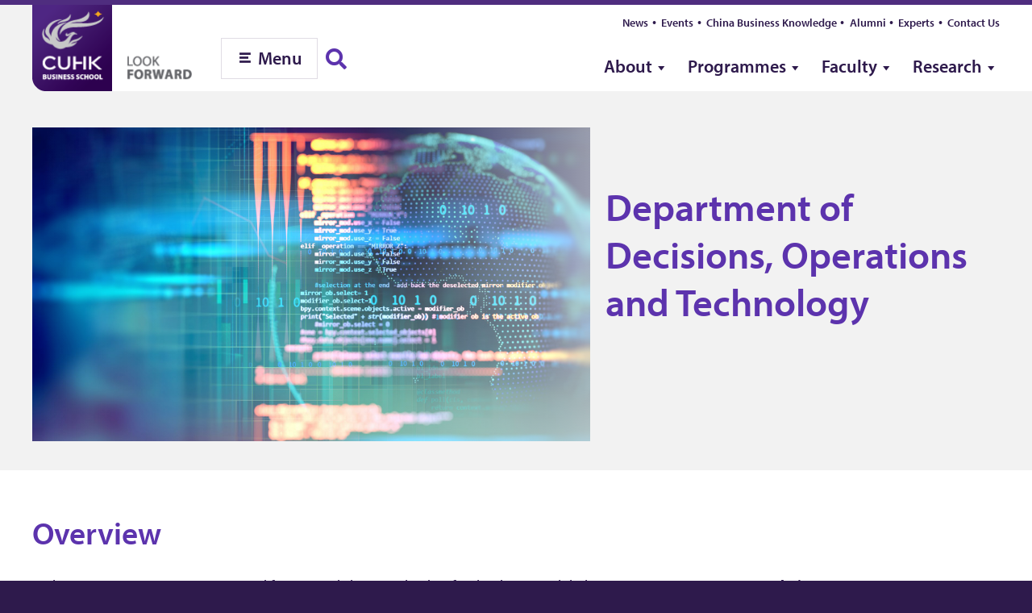

--- FILE ---
content_type: text/html; charset=UTF-8
request_url: https://www.bschool.cuhk.edu.hk/departments/decisions-operations-and-technology/
body_size: 19159
content:
<!doctype html>
<html lang="en-US" data-cuhkbiz>
	<head>
		<script src="https://unpkg.com/vue-multiselect@2.1.6"></script>
		<meta name="facebook-domain-verification" content="fg2brr2h3wd6yhy6be7pe5a874sm4v" />

		<meta charset="UTF-8">
		<meta http-equiv="x-ua-compatible" content="ie=edge">
		<meta name="viewport" content="width=device-width, initial-scale=1">
				<!-- Google Tag Manager -->
		<script>(function(w,d,s,l,i){w[l]=w[l]||[];w[l].push({'gtm.start':
															  new Date().getTime(),event:'gtm.js'});var f=d.getElementsByTagName(s)[0],
				j=d.createElement(s),dl=l!='dataLayer'?'&l='+l:'';j.async=true;j.src=
					'https://www.googletagmanager.com/gtm.js?id='+i+dl;f.parentNode.insertBefore(j,f);
									})(window,document,'script','dataLayer','GTM-TJ9K3HC');</script>
		<!-- End Google Tag Manager -->

		<meta name='robots' content='index, follow, max-image-preview:large, max-snippet:-1, max-video-preview:-1' />

	<!-- This site is optimized with the Yoast SEO plugin v24.6 - https://yoast.com/wordpress/plugins/seo/ -->
	<title>Department of Decisions, Operations and Technology – CUHK Business School</title>
	<meta name="description" content="CUHK’s MSc in Business Analytics is a master’s degree programme that equips students with the business insights they need to drive the global market forward and thrive." />
	<link rel="canonical" href="https://www.bschool.cuhk.edu.hk/departments/decisions-operations-and-technology/" />
	<link rel="next" href="https://www.bschool.cuhk.edu.hk/departments/decisions-operations-and-technology/page/2/" />
	<meta property="og:locale" content="en_US" />
	<meta property="og:type" content="article" />
	<meta property="og:title" content="Department of Decisions, Operations and Technology – CUHK Business School" />
	<meta property="og:description" content="CUHK’s MSc in Business Analytics is a master’s degree programme that equips students with the business insights they need to drive the global market forward and thrive." />
	<meta property="og:url" content="https://www.bschool.cuhk.edu.hk/departments/decisions-operations-and-technology/" />
	<meta property="og:site_name" content="CUHK Business School" />
	<meta property="og:image" content="https://www.bschool.cuhk.edu.hk/wp-content/uploads/dote-faculty-members.jpg" />
	<meta property="og:image:width" content="1920" />
	<meta property="og:image:height" content="1281" />
	<meta property="og:image:type" content="image/jpeg" />
	<meta name="twitter:card" content="summary_large_image" />
	<script type="application/ld+json" class="yoast-schema-graph">{"@context":"https://schema.org","@graph":[{"@type":"CollectionPage","@id":"https://www.bschool.cuhk.edu.hk/departments/decisions-operations-and-technology/","url":"https://www.bschool.cuhk.edu.hk/departments/decisions-operations-and-technology/","name":"Department of Decisions, Operations and Technology – CUHK Business School","isPartOf":{"@id":"https://www.bschool.cuhk.edu.hk/#website"},"primaryImageOfPage":{"@id":"https://www.bschool.cuhk.edu.hk/departments/decisions-operations-and-technology/#primaryimage"},"image":{"@id":"https://www.bschool.cuhk.edu.hk/departments/decisions-operations-and-technology/#primaryimage"},"thumbnailUrl":"https://www.bschool.cuhk.edu.hk/wp-content/uploads/CUHK_DOT.jpg","description":"CUHK’s MSc in Business Analytics is a master’s degree programme that equips students with the business insights they need to drive the global market forward and thrive.","inLanguage":"en-US"},{"@type":"ImageObject","inLanguage":"en-US","@id":"https://www.bschool.cuhk.edu.hk/departments/decisions-operations-and-technology/#primaryimage","url":"https://www.bschool.cuhk.edu.hk/wp-content/uploads/CUHK_DOT.jpg","contentUrl":"https://www.bschool.cuhk.edu.hk/wp-content/uploads/CUHK_DOT.jpg","width":2048,"height":1152},{"@type":"WebSite","@id":"https://www.bschool.cuhk.edu.hk/#website","url":"https://www.bschool.cuhk.edu.hk/","name":"CUHK Business School","description":"","publisher":{"@id":"https://www.bschool.cuhk.edu.hk/#organization"},"potentialAction":[{"@type":"SearchAction","target":{"@type":"EntryPoint","urlTemplate":"https://www.bschool.cuhk.edu.hk/?s={search_term_string}"},"query-input":{"@type":"PropertyValueSpecification","valueRequired":true,"valueName":"search_term_string"}}],"inLanguage":"en-US"},{"@type":"Organization","@id":"https://www.bschool.cuhk.edu.hk/#organization","name":"CUHK Business School","url":"https://www.bschool.cuhk.edu.hk/","logo":{"@type":"ImageObject","inLanguage":"en-US","@id":"https://www.bschool.cuhk.edu.hk/#/schema/logo/image/","url":"https://www.bschool.cuhk.edu.hk/wp-content/uploads/1.2Tagline_Lockup_Horizontal_EN_grey.png","contentUrl":"https://www.bschool.cuhk.edu.hk/wp-content/uploads/1.2Tagline_Lockup_Horizontal_EN_grey.png","width":892,"height":472,"caption":"CUHK Business School"},"image":{"@id":"https://www.bschool.cuhk.edu.hk/#/schema/logo/image/"},"sameAs":["https://www.facebook.com/cuhkbschool","https://www.instagram.com/cuhkbusinessschool/","https://www.linkedin.com/school/3923680/","https://www.youtube.com/channel/UC5FIKe0C-4Cy2afSb1HBTkw"]}]}</script>
	<!-- / Yoast SEO plugin. -->


<link rel='dns-prefetch' href='//cdn.jsdelivr.net' />
<link rel='dns-prefetch' href='//cdnjs.cloudflare.com' />
<link rel='dns-prefetch' href='//use.fontawesome.com' />
<link rel='dns-prefetch' href='//use.typekit.net' />
<link rel="alternate" type="application/rss+xml" title="CUHK Business School &raquo; Feed" href="https://www.bschool.cuhk.edu.hk/feed/" />
<link rel="alternate" type="application/rss+xml" title="CUHK Business School &raquo; Comments Feed" href="https://www.bschool.cuhk.edu.hk/comments/feed/" />
<link rel="alternate" type="application/rss+xml" title="CUHK Business School &raquo; Decisions, Operations and Technology School/Department Feed" href="https://www.bschool.cuhk.edu.hk/departments/decisions-operations-and-technology/feed/" />
<link rel='stylesheet' id='twb-open-sans-css' href='https://fonts.googleapis.com/css?family=Open+Sans%3A300%2C400%2C500%2C600%2C700%2C800&#038;display=swap&#038;ver=6.6.4' type='text/css' media='all' />
<link rel='stylesheet' id='twbbwg-global-css' href='https://www.bschool.cuhk.edu.hk/wp-content/plugins/photo-gallery/booster/assets/css/global.css?ver=1.0.0' type='text/css' media='all' />
<link rel='stylesheet' id='wp-block-library-css' href='https://www.bschool.cuhk.edu.hk/wp-includes/css/dist/block-library/style.min.css?ver=6.6.4' type='text/css' media='all' />
<style id='classic-theme-styles-inline-css' type='text/css'>
/*! This file is auto-generated */
.wp-block-button__link{color:#fff;background-color:#32373c;border-radius:9999px;box-shadow:none;text-decoration:none;padding:calc(.667em + 2px) calc(1.333em + 2px);font-size:1.125em}.wp-block-file__button{background:#32373c;color:#fff;text-decoration:none}
</style>
<style id='global-styles-inline-css' type='text/css'>
:root{--wp--preset--aspect-ratio--square: 1;--wp--preset--aspect-ratio--4-3: 4/3;--wp--preset--aspect-ratio--3-4: 3/4;--wp--preset--aspect-ratio--3-2: 3/2;--wp--preset--aspect-ratio--2-3: 2/3;--wp--preset--aspect-ratio--16-9: 16/9;--wp--preset--aspect-ratio--9-16: 9/16;--wp--preset--color--black: #000000;--wp--preset--color--cyan-bluish-gray: #abb8c3;--wp--preset--color--white: #ffffff;--wp--preset--color--pale-pink: #f78da7;--wp--preset--color--vivid-red: #cf2e2e;--wp--preset--color--luminous-vivid-orange: #ff6900;--wp--preset--color--luminous-vivid-amber: #fcb900;--wp--preset--color--light-green-cyan: #7bdcb5;--wp--preset--color--vivid-green-cyan: #00d084;--wp--preset--color--pale-cyan-blue: #8ed1fc;--wp--preset--color--vivid-cyan-blue: #0693e3;--wp--preset--color--vivid-purple: #9b51e0;--wp--preset--gradient--vivid-cyan-blue-to-vivid-purple: linear-gradient(135deg,rgba(6,147,227,1) 0%,rgb(155,81,224) 100%);--wp--preset--gradient--light-green-cyan-to-vivid-green-cyan: linear-gradient(135deg,rgb(122,220,180) 0%,rgb(0,208,130) 100%);--wp--preset--gradient--luminous-vivid-amber-to-luminous-vivid-orange: linear-gradient(135deg,rgba(252,185,0,1) 0%,rgba(255,105,0,1) 100%);--wp--preset--gradient--luminous-vivid-orange-to-vivid-red: linear-gradient(135deg,rgba(255,105,0,1) 0%,rgb(207,46,46) 100%);--wp--preset--gradient--very-light-gray-to-cyan-bluish-gray: linear-gradient(135deg,rgb(238,238,238) 0%,rgb(169,184,195) 100%);--wp--preset--gradient--cool-to-warm-spectrum: linear-gradient(135deg,rgb(74,234,220) 0%,rgb(151,120,209) 20%,rgb(207,42,186) 40%,rgb(238,44,130) 60%,rgb(251,105,98) 80%,rgb(254,248,76) 100%);--wp--preset--gradient--blush-light-purple: linear-gradient(135deg,rgb(255,206,236) 0%,rgb(152,150,240) 100%);--wp--preset--gradient--blush-bordeaux: linear-gradient(135deg,rgb(254,205,165) 0%,rgb(254,45,45) 50%,rgb(107,0,62) 100%);--wp--preset--gradient--luminous-dusk: linear-gradient(135deg,rgb(255,203,112) 0%,rgb(199,81,192) 50%,rgb(65,88,208) 100%);--wp--preset--gradient--pale-ocean: linear-gradient(135deg,rgb(255,245,203) 0%,rgb(182,227,212) 50%,rgb(51,167,181) 100%);--wp--preset--gradient--electric-grass: linear-gradient(135deg,rgb(202,248,128) 0%,rgb(113,206,126) 100%);--wp--preset--gradient--midnight: linear-gradient(135deg,rgb(2,3,129) 0%,rgb(40,116,252) 100%);--wp--preset--font-size--small: 13px;--wp--preset--font-size--medium: 20px;--wp--preset--font-size--large: 36px;--wp--preset--font-size--x-large: 42px;--wp--preset--spacing--20: 0.44rem;--wp--preset--spacing--30: 0.67rem;--wp--preset--spacing--40: 1rem;--wp--preset--spacing--50: 1.5rem;--wp--preset--spacing--60: 2.25rem;--wp--preset--spacing--70: 3.38rem;--wp--preset--spacing--80: 5.06rem;--wp--preset--shadow--natural: 6px 6px 9px rgba(0, 0, 0, 0.2);--wp--preset--shadow--deep: 12px 12px 50px rgba(0, 0, 0, 0.4);--wp--preset--shadow--sharp: 6px 6px 0px rgba(0, 0, 0, 0.2);--wp--preset--shadow--outlined: 6px 6px 0px -3px rgba(255, 255, 255, 1), 6px 6px rgba(0, 0, 0, 1);--wp--preset--shadow--crisp: 6px 6px 0px rgba(0, 0, 0, 1);}:where(.is-layout-flex){gap: 0.5em;}:where(.is-layout-grid){gap: 0.5em;}body .is-layout-flex{display: flex;}.is-layout-flex{flex-wrap: wrap;align-items: center;}.is-layout-flex > :is(*, div){margin: 0;}body .is-layout-grid{display: grid;}.is-layout-grid > :is(*, div){margin: 0;}:where(.wp-block-columns.is-layout-flex){gap: 2em;}:where(.wp-block-columns.is-layout-grid){gap: 2em;}:where(.wp-block-post-template.is-layout-flex){gap: 1.25em;}:where(.wp-block-post-template.is-layout-grid){gap: 1.25em;}.has-black-color{color: var(--wp--preset--color--black) !important;}.has-cyan-bluish-gray-color{color: var(--wp--preset--color--cyan-bluish-gray) !important;}.has-white-color{color: var(--wp--preset--color--white) !important;}.has-pale-pink-color{color: var(--wp--preset--color--pale-pink) !important;}.has-vivid-red-color{color: var(--wp--preset--color--vivid-red) !important;}.has-luminous-vivid-orange-color{color: var(--wp--preset--color--luminous-vivid-orange) !important;}.has-luminous-vivid-amber-color{color: var(--wp--preset--color--luminous-vivid-amber) !important;}.has-light-green-cyan-color{color: var(--wp--preset--color--light-green-cyan) !important;}.has-vivid-green-cyan-color{color: var(--wp--preset--color--vivid-green-cyan) !important;}.has-pale-cyan-blue-color{color: var(--wp--preset--color--pale-cyan-blue) !important;}.has-vivid-cyan-blue-color{color: var(--wp--preset--color--vivid-cyan-blue) !important;}.has-vivid-purple-color{color: var(--wp--preset--color--vivid-purple) !important;}.has-black-background-color{background-color: var(--wp--preset--color--black) !important;}.has-cyan-bluish-gray-background-color{background-color: var(--wp--preset--color--cyan-bluish-gray) !important;}.has-white-background-color{background-color: var(--wp--preset--color--white) !important;}.has-pale-pink-background-color{background-color: var(--wp--preset--color--pale-pink) !important;}.has-vivid-red-background-color{background-color: var(--wp--preset--color--vivid-red) !important;}.has-luminous-vivid-orange-background-color{background-color: var(--wp--preset--color--luminous-vivid-orange) !important;}.has-luminous-vivid-amber-background-color{background-color: var(--wp--preset--color--luminous-vivid-amber) !important;}.has-light-green-cyan-background-color{background-color: var(--wp--preset--color--light-green-cyan) !important;}.has-vivid-green-cyan-background-color{background-color: var(--wp--preset--color--vivid-green-cyan) !important;}.has-pale-cyan-blue-background-color{background-color: var(--wp--preset--color--pale-cyan-blue) !important;}.has-vivid-cyan-blue-background-color{background-color: var(--wp--preset--color--vivid-cyan-blue) !important;}.has-vivid-purple-background-color{background-color: var(--wp--preset--color--vivid-purple) !important;}.has-black-border-color{border-color: var(--wp--preset--color--black) !important;}.has-cyan-bluish-gray-border-color{border-color: var(--wp--preset--color--cyan-bluish-gray) !important;}.has-white-border-color{border-color: var(--wp--preset--color--white) !important;}.has-pale-pink-border-color{border-color: var(--wp--preset--color--pale-pink) !important;}.has-vivid-red-border-color{border-color: var(--wp--preset--color--vivid-red) !important;}.has-luminous-vivid-orange-border-color{border-color: var(--wp--preset--color--luminous-vivid-orange) !important;}.has-luminous-vivid-amber-border-color{border-color: var(--wp--preset--color--luminous-vivid-amber) !important;}.has-light-green-cyan-border-color{border-color: var(--wp--preset--color--light-green-cyan) !important;}.has-vivid-green-cyan-border-color{border-color: var(--wp--preset--color--vivid-green-cyan) !important;}.has-pale-cyan-blue-border-color{border-color: var(--wp--preset--color--pale-cyan-blue) !important;}.has-vivid-cyan-blue-border-color{border-color: var(--wp--preset--color--vivid-cyan-blue) !important;}.has-vivid-purple-border-color{border-color: var(--wp--preset--color--vivid-purple) !important;}.has-vivid-cyan-blue-to-vivid-purple-gradient-background{background: var(--wp--preset--gradient--vivid-cyan-blue-to-vivid-purple) !important;}.has-light-green-cyan-to-vivid-green-cyan-gradient-background{background: var(--wp--preset--gradient--light-green-cyan-to-vivid-green-cyan) !important;}.has-luminous-vivid-amber-to-luminous-vivid-orange-gradient-background{background: var(--wp--preset--gradient--luminous-vivid-amber-to-luminous-vivid-orange) !important;}.has-luminous-vivid-orange-to-vivid-red-gradient-background{background: var(--wp--preset--gradient--luminous-vivid-orange-to-vivid-red) !important;}.has-very-light-gray-to-cyan-bluish-gray-gradient-background{background: var(--wp--preset--gradient--very-light-gray-to-cyan-bluish-gray) !important;}.has-cool-to-warm-spectrum-gradient-background{background: var(--wp--preset--gradient--cool-to-warm-spectrum) !important;}.has-blush-light-purple-gradient-background{background: var(--wp--preset--gradient--blush-light-purple) !important;}.has-blush-bordeaux-gradient-background{background: var(--wp--preset--gradient--blush-bordeaux) !important;}.has-luminous-dusk-gradient-background{background: var(--wp--preset--gradient--luminous-dusk) !important;}.has-pale-ocean-gradient-background{background: var(--wp--preset--gradient--pale-ocean) !important;}.has-electric-grass-gradient-background{background: var(--wp--preset--gradient--electric-grass) !important;}.has-midnight-gradient-background{background: var(--wp--preset--gradient--midnight) !important;}.has-small-font-size{font-size: var(--wp--preset--font-size--small) !important;}.has-medium-font-size{font-size: var(--wp--preset--font-size--medium) !important;}.has-large-font-size{font-size: var(--wp--preset--font-size--large) !important;}.has-x-large-font-size{font-size: var(--wp--preset--font-size--x-large) !important;}
:where(.wp-block-post-template.is-layout-flex){gap: 1.25em;}:where(.wp-block-post-template.is-layout-grid){gap: 1.25em;}
:where(.wp-block-columns.is-layout-flex){gap: 2em;}:where(.wp-block-columns.is-layout-grid){gap: 2em;}
:root :where(.wp-block-pullquote){font-size: 1.5em;line-height: 1.6;}
</style>
<link rel='stylesheet' id='bwg_fonts-css' href='https://www.bschool.cuhk.edu.hk/wp-content/plugins/photo-gallery/css/bwg-fonts/fonts.css?ver=0.0.1' type='text/css' media='all' />
<link rel='stylesheet' id='sumoselect-css' href='https://www.bschool.cuhk.edu.hk/wp-content/plugins/photo-gallery/css/sumoselect.min.css?ver=3.4.6' type='text/css' media='all' />
<link rel='stylesheet' id='mCustomScrollbar-css' href='https://www.bschool.cuhk.edu.hk/wp-content/plugins/photo-gallery/css/jquery.mCustomScrollbar.min.css?ver=3.1.5' type='text/css' media='all' />
<link rel='stylesheet' id='bwg_googlefonts-css' href='https://fonts.googleapis.com/css?family=Ubuntu&#038;subset=greek,latin,greek-ext,vietnamese,cyrillic-ext,latin-ext,cyrillic' type='text/css' media='all' />
<link rel='stylesheet' id='bwg_frontend-css' href='https://www.bschool.cuhk.edu.hk/wp-content/plugins/photo-gallery/css/styles.min.css?ver=1.8.31' type='text/css' media='all' />
<link rel='stylesheet' id='theme-style-css' href='https://www.bschool.cuhk.edu.hk/wp-content/themes/cuhkbiz-central/style.css?ver=6.6.4' type='text/css' media='all' />
<link rel='stylesheet' id='cuhkbiz-css-css' href='https://www.bschool.cuhk.edu.hk/wp-content/themes/cuhkbiz/style.css?ver=6.6.4' type='text/css' media='all' />
<link rel='stylesheet' id='fontawesome-css' href='https://use.fontawesome.com/releases/v5.8.2/css/all.css' type='text/css' media='all' />
<link rel='stylesheet' id='slick-css-css' href='https://cdnjs.cloudflare.com/ajax/libs/slick-carousel/1.8.1/slick.min.css' type='text/css' media='all' />
<link rel='stylesheet' id='typekit-css' href='https://use.typekit.net/uxi4eyy.css' type='text/css' media='all' />
<link rel='stylesheet' id='new-royalslider-core-css-css' href='https://www.bschool.cuhk.edu.hk/wp-content/plugins/new-royalslider/lib/royalslider/royalslider.css?ver=3.4.2' type='text/css' media='all' />
<link rel='stylesheet' id='cuhkbiz-rs-default-css-css' href='https://www.bschool.cuhk.edu.hk/wp-content/themes/cuhkbiz/royalslider.css?ver=3.4.2' type='text/css' media='all' />
<script type="text/javascript" src="https://www.bschool.cuhk.edu.hk/wp-includes/js/jquery/jquery.min.js?ver=3.7.1" id="jquery-core-js"></script>
<script type="text/javascript" src="https://www.bschool.cuhk.edu.hk/wp-includes/js/jquery/jquery-migrate.min.js?ver=3.4.1" id="jquery-migrate-js"></script>
<script type="text/javascript" src="https://www.bschool.cuhk.edu.hk/wp-content/plugins/photo-gallery/booster/assets/js/circle-progress.js?ver=1.2.2" id="twbbwg-circle-js"></script>
<script type="text/javascript" id="twbbwg-global-js-extra">
/* <![CDATA[ */
var twb = {"nonce":"55fc0abc19","ajax_url":"https:\/\/www.bschool.cuhk.edu.hk\/wp-admin\/admin-ajax.php","plugin_url":"https:\/\/www.bschool.cuhk.edu.hk\/wp-content\/plugins\/photo-gallery\/booster","href":"https:\/\/www.bschool.cuhk.edu.hk\/wp-admin\/admin.php?page=twbbwg_photo-gallery"};
var twb = {"nonce":"55fc0abc19","ajax_url":"https:\/\/www.bschool.cuhk.edu.hk\/wp-admin\/admin-ajax.php","plugin_url":"https:\/\/www.bschool.cuhk.edu.hk\/wp-content\/plugins\/photo-gallery\/booster","href":"https:\/\/www.bschool.cuhk.edu.hk\/wp-admin\/admin.php?page=twbbwg_photo-gallery"};
/* ]]> */
</script>
<script type="text/javascript" src="https://www.bschool.cuhk.edu.hk/wp-content/plugins/photo-gallery/booster/assets/js/global.js?ver=1.0.0" id="twbbwg-global-js"></script>
<script type="text/javascript" src="https://www.bschool.cuhk.edu.hk/wp-content/plugins/photo-gallery/js/jquery.sumoselect.min.js?ver=3.4.6" id="sumoselect-js"></script>
<script type="text/javascript" src="https://www.bschool.cuhk.edu.hk/wp-content/plugins/photo-gallery/js/tocca.min.js?ver=2.0.9" id="bwg_mobile-js"></script>
<script type="text/javascript" src="https://www.bschool.cuhk.edu.hk/wp-content/plugins/photo-gallery/js/jquery.mCustomScrollbar.concat.min.js?ver=3.1.5" id="mCustomScrollbar-js"></script>
<script type="text/javascript" src="https://www.bschool.cuhk.edu.hk/wp-content/plugins/photo-gallery/js/jquery.fullscreen.min.js?ver=0.6.0" id="jquery-fullscreen-js"></script>
<script type="text/javascript" id="bwg_frontend-js-extra">
/* <![CDATA[ */
var bwg_objectsL10n = {"bwg_field_required":"field is required.","bwg_mail_validation":"This is not a valid email address.","bwg_search_result":"There are no images matching your search.","bwg_select_tag":"Select Tag","bwg_order_by":"Order By","bwg_search":"Search","bwg_show_ecommerce":"Show Ecommerce","bwg_hide_ecommerce":"Hide Ecommerce","bwg_show_comments":"Show Comments","bwg_hide_comments":"Hide Comments","bwg_restore":"Restore","bwg_maximize":"Maximize","bwg_fullscreen":"Fullscreen","bwg_exit_fullscreen":"Exit Fullscreen","bwg_search_tag":"SEARCH...","bwg_tag_no_match":"No tags found","bwg_all_tags_selected":"All tags selected","bwg_tags_selected":"tags selected","play":"Play","pause":"Pause","is_pro":"","bwg_play":"Play","bwg_pause":"Pause","bwg_hide_info":"Hide info","bwg_show_info":"Show info","bwg_hide_rating":"Hide rating","bwg_show_rating":"Show rating","ok":"Ok","cancel":"Cancel","select_all":"Select all","lazy_load":"0","lazy_loader":"https:\/\/www.bschool.cuhk.edu.hk\/wp-content\/plugins\/photo-gallery\/images\/ajax_loader.png","front_ajax":"0","bwg_tag_see_all":"see all tags","bwg_tag_see_less":"see less tags"};
/* ]]> */
</script>
<script type="text/javascript" src="https://www.bschool.cuhk.edu.hk/wp-content/plugins/photo-gallery/js/scripts.min.js?ver=1.8.31" id="bwg_frontend-js"></script>
<link rel="https://api.w.org/" href="https://www.bschool.cuhk.edu.hk/wp-json/" /><link rel="EditURI" type="application/rsd+xml" title="RSD" href="https://www.bschool.cuhk.edu.hk/xmlrpc.php?rsd" />
<meta name="generator" content="WordPress 6.6.4" />
<link rel="apple-touch-icon" sizes="180x180" href="https://www.bschool.cuhk.edu.hk/assets/favicons/apple-touch-icon.png">
<link rel="icon" type="image/png" sizes="32x32" href="https://www.bschool.cuhk.edu.hk/assets/favicons/favicon-32x32.png">
<link rel="icon" type="image/png" sizes="16x16" href="https://www.bschool.cuhk.edu.hk/assets/favicons/favicon-16x16.png">
<link rel="manifest" href="https://www.bschool.cuhk.edu.hk/assets/favicons/manifest.json">
<link rel="mask-icon" href="https://www.bschool.cuhk.edu.hk/assets/favicons/safari-pinned-tab.svg" color="#592c82">
<link rel="shortcut icon" href="https://www.bschool.cuhk.edu.hk/assets/favicons/favicon.ico">
<meta name="msapplication-config" content="https://www.bschool.cuhk.edu.hk/assets/favicons/browserconfig.xml">
<meta name="theme-color" content="#ffffff">
		<link rel='alternate' href='https://www.bschool.cuhk.edu.hk/chi/departments/decisions-operations-and-technology/' hreflang='zh-Hant' /><link rel='alternate' href='https://www.bschool.cuhk.edu.hk/chi/zh-hans/departments/decisions-operations-and-technology/' hreflang='zh-Hans' /><link rel='alternate' href='https://www.bschool.cuhk.edu.hk/departments/decisions-operations-and-technology/' hreflang='en' /><link rel='alternate' href='https://www.bschool.cuhk.edu.hk/departments/decisions-operations-and-technology/' hreflang='x-default' /><!-- 		 -->

	</head>


	<body class="archive tax-departments term-decisions-operations-and-technology term-6 cuhk-business-school en_US no-js">
		<!-- Google Tag Manager (noscript) -->
		<noscript><iframe src="https://www.googletagmanager.com/ns.html?id=GTM-TJ9K3HC"
						  height="0" width="0" style="display:none;visibility:hidden"></iframe></noscript>
		<!-- End Google Tag Manager (noscript) -->

		<div class="view">

			<header class="cuhkbiz-header">
				<div class="wrapper">

					<div class="header-logo">
						<a href="//www.bschool.cuhk.edu.hk"><img src="https://www.bschool.cuhk.edu.hk/assets/images/logo-cuhkbiz-site.png" alt="CUHK Business School" /></a><a href="https://www.bschool.cuhk.edu.hk"><img src="https://www.bschool.cuhk.edu.hk/assets/images/logo-site.png" alt="CUHK Business School" /></a>
					</div>

					<div class="header-button">
						<button type="button" class="mega-menu-toggler" aria-controls="mega-menu" aria-haspopup="true" tabindex="0"><span>Menu</span></button>
					</div>
					<a class="menu-search" style="height: 50px; margin-left: 10px;"  href="javascript:void(0);">
						<i class="fas fa-search"></i>
					</a>
					<div class="show-search-form hide">
						<form role="search" method="get" class="search-form" action="/">
	<label>
		<span class="screen-reader-text">Search for:</span>
		<input type="search" class="search-field" placeholder="Keyword" value="" name="s">
	</label>
	<button type="submit" class="search-submit"><span class="fa fa-search"></span></button>
</form> 
					</div>

					<nav class="header-menus">
						<ul id="header-menus-quick" class="menu header-menus-quick"><li id="menu-item-83" class="menu-item menu-item-type-custom menu-item-object-custom menu-item-83"><a href="/news/?recent=true">News</a></li>
<li id="menu-item-923" class="menu-item menu-item-type-post_type_archive menu-item-object-events menu-item-923"><a href="https://www.bschool.cuhk.edu.hk/events/">Events</a></li>
<li id="menu-item-82" class="menu-item menu-item-type-custom menu-item-object-custom menu-item-82"><a target="_blank" rel="noopener" href="https://cbk.bschool.cuhk.edu.hk/">China Business Knowledge</a></li>
<li id="menu-item-84" class="menu-item menu-item-type-custom menu-item-object-custom menu-item-84"><a target="_blank" rel="noopener" href="https://alumni.bschool.cuhk.edu.hk/">Alumni</a></li>
<li id="menu-item-28932" class="menu-item menu-item-type-post_type_archive menu-item-object-experts menu-item-28932"><a href="https://www.bschool.cuhk.edu.hk/experts/">Experts</a></li>
<li id="menu-item-15018" class="menu-item menu-item-type-post_type menu-item-object-page menu-item-15018"><a href="https://www.bschool.cuhk.edu.hk/contact-us/">Contact Us</a></li>
</ul><ul id="header-menus-main" class="dropdown menu header-menus-main"><li id="menu-item-6" class="menu-item menu-item-type-custom menu-item-object-custom menu-item-has-children menu-item-6"><a href="#">About</a>
<ul class="sub-menu">
	<li id="menu-item-40" class="menu-item menu-item-type-post_type menu-item-object-page menu-item-40"><a href="https://www.bschool.cuhk.edu.hk/cuhk-business-school/">CUHK Business School</a></li>
	<li id="menu-item-47" class="menu-item menu-item-type-post_type menu-item-object-page menu-item-47"><a href="https://www.bschool.cuhk.edu.hk/academic-partnership/">Academic Partnership</a></li>
	<li id="menu-item-32059" class="menu-item menu-item-type-post_type menu-item-object-page menu-item-32059"><a href="https://www.bschool.cuhk.edu.hk/corporate-partnership/">Corporate Partnership</a></li>
	<li id="menu-item-914" class="menu-item menu-item-type-custom menu-item-object-custom menu-item-914"><a href="//www.bschool.cuhk.edu.hk/news?recent=true">News</a></li>
	<li id="menu-item-922" class="menu-item menu-item-type-post_type_archive menu-item-object-events menu-item-922"><a href="https://www.bschool.cuhk.edu.hk/events/">Events</a></li>
	<li id="menu-item-917" class="menu-item menu-item-type-post_type menu-item-object-page menu-item-917"><a href="https://www.bschool.cuhk.edu.hk/giving/">Giving</a></li>
	<li id="menu-item-28931" class="menu-item menu-item-type-post_type_archive menu-item-object-experts menu-item-28931"><a href="https://www.bschool.cuhk.edu.hk/experts/">Experts</a></li>
	<li id="menu-item-11834" class="menu-item menu-item-type-post_type menu-item-object-page menu-item-11834"><a href="https://www.bschool.cuhk.edu.hk/contact-us/">Contact Us</a></li>
</ul>
</li>
<li id="menu-item-55" class="menu-item menu-item-type-custom menu-item-object-custom menu-item-has-children menu-item-55"><a href="#">Programmes</a>
<ul class="sub-menu">
	<li id="menu-item-58" class="is-search menu-item menu-item-type-post_type menu-item-object-page menu-item-58"><a href="https://www.bschool.cuhk.edu.hk/programme-finder/">Programme Finder</a></li>
	<li id="menu-item-59" class="menu-item menu-item-type-custom menu-item-object-custom menu-item-59"><a target="_blank" href="https://ug.bschool.cuhk.edu.hk/">Undergraduate</a></li>
	<li id="menu-item-60" class="menu-item menu-item-type-custom menu-item-object-custom menu-item-60"><a target="_blank" href="https://masters.bschool.cuhk.edu.hk">Masters</a></li>
	<li id="menu-item-61" class="menu-item menu-item-type-custom menu-item-object-custom menu-item-61"><a target="_blank" href="https://mba.cuhk.edu.hk/">MBA</a></li>
	<li id="menu-item-62" class="menu-item menu-item-type-custom menu-item-object-custom menu-item-62"><a target="_blank" href="https://www.emba.cuhk.edu.hk/">Executive MBA</a></li>
	<li id="menu-item-63" class="menu-item menu-item-type-custom menu-item-object-custom menu-item-63"><a target="_blank" href="https://embachinese.baf.cuhk.edu.hk/">Executive MBA (Chinese)</a></li>
	<li id="menu-item-64" class="menu-item menu-item-type-custom menu-item-object-custom menu-item-64"><a target="_blank" href="https://fmba.cuhk.edu.hk">MBA in Finance (FMBA)</a></li>
	<li id="menu-item-65" class="menu-item menu-item-type-custom menu-item-object-custom menu-item-65"><a target="_blank" href="http://empacc.snai.edu/">CUHK-SNAI Executive Master of Professional Accountancy</a></li>
	<li id="menu-item-32382" class="menu-item menu-item-type-custom menu-item-object-custom menu-item-32382"><a target="_blank" href="https://dbachinese.cuhk.edu.hk/">DBA</a></li>
	<li id="menu-item-66" class="menu-item menu-item-type-custom menu-item-object-custom menu-item-66"><a target="_blank" href="https://grad.bschool.cuhk.edu.hk">MPhil-PhD</a></li>
	<li id="menu-item-67" class="menu-item menu-item-type-custom menu-item-object-custom menu-item-67"><a target="_blank" href="https://exed.bschool.cuhk.edu.hk/">Executive Education</a></li>
</ul>
</li>
<li id="menu-item-56" class="menu-item menu-item-type-custom menu-item-object-custom menu-item-has-children menu-item-56"><a href="#">Faculty</a>
<ul class="sub-menu">
	<li id="menu-item-926" class="menu-item menu-item-type-post_type_archive menu-item-object-staff menu-item-926"><a href="https://www.bschool.cuhk.edu.hk/staff/">Academic Staff Directory</a></li>
	<li id="menu-item-52" class="menu-item menu-item-type-post_type menu-item-object-page menu-item-52"><a href="https://www.bschool.cuhk.edu.hk/departments/">Academic Departments and Schools</a></li>
</ul>
</li>
<li id="menu-item-38315" class="menu-item menu-item-type-custom menu-item-object-custom menu-item-has-children menu-item-38315"><a href="#">Research</a>
<ul class="sub-menu">
	<li id="menu-item-38317" class="menu-item menu-item-type-post_type menu-item-object-page menu-item-38317"><a href="https://www.bschool.cuhk.edu.hk/research-publications/">Research Publications</a></li>
	<li id="menu-item-38318" class="menu-item menu-item-type-custom menu-item-object-custom menu-item-38318"><a href="https://www.bschool.cuhk.edu.hk/etypes/research-seminars/">Research Seminars</a></li>
	<li id="menu-item-35378" class="menu-item menu-item-type-post_type menu-item-object-page menu-item-35378"><a href="https://www.bschool.cuhk.edu.hk/research-centres/">Research Centres</a></li>
	<li id="menu-item-68" class="menu-item menu-item-type-custom menu-item-object-custom menu-item-68"><a target="_blank" href="https://cbk.bschool.cuhk.edu.hk">China Business Knowledge</a></li>
	<li id="menu-item-38316" class="menu-item menu-item-type-post_type menu-item-object-page menu-item-38316"><a href="https://www.bschool.cuhk.edu.hk/case-publications/">Case Publications</a></li>
</ul>
</li>
</ul>					</nav>

				</div>
			</header>


<div class="content-block">

    <main>

      <article>

        <section class="hero">
  <div class="wrapper">
    <div class="grid-x grid-margin-x">

      <div class="cell medium-5 hero-title">

        <h1>Department of Decisions, Operations and Technology</h1>
        <div class="on-this-page" data-sticky-container>
          <div class="sticky">
            <a href="#" class="on-this-page-handle">
              <span>On this page...</span>
                          </a>
            <ul class="menu"></ul>
          </div>
        </div>

      </div>

      <div class="cell medium-7 hero-image">

        <div class="hero-image-gradient">
          <img width="2048" height="1152" src="https://www.bschool.cuhk.edu.hk/wp-content/uploads/CUHK_DSME_001.jpg" class="attachment-full size-full" alt="" decoding="async" fetchpriority="high" srcset="https://www.bschool.cuhk.edu.hk/wp-content/uploads/CUHK_DSME_001.jpg 2048w, https://www.bschool.cuhk.edu.hk/wp-content/uploads/CUHK_DSME_001-600x338.jpg 600w, https://www.bschool.cuhk.edu.hk/wp-content/uploads/CUHK_DSME_001-768x432.jpg 768w, https://www.bschool.cuhk.edu.hk/wp-content/uploads/CUHK_DSME_001-1200x675.jpg 1200w" sizes="(max-width: 2048px) 100vw, 2048px" srcset="https://www.bschool.cuhk.edu.hk/wp-content/uploads/CUHK_DSME_001.jpg 2048w, https://www.bschool.cuhk.edu.hk/wp-content/uploads/CUHK_DSME_001-600x338.jpg 600w, https://www.bschool.cuhk.edu.hk/wp-content/uploads/CUHK_DSME_001-768x432.jpg 768w, https://www.bschool.cuhk.edu.hk/wp-content/uploads/CUHK_DSME_001-1200x675.jpg 1200w" />        </div>

      </div>

    </div>
  </div>
</section>

        <div class="core" id="sticky-anchor">

          <section class="department-overview">
            <div class="wrapper">

              <h2>Overview</h2>

              <div class="grid-x grid-margin-x">

                <div class="cell large-7">
                  <p>With an aim to nurture competent and future-ready business leaders for the dynamic global business landscape, Department of Decisions, Operations and Technology of CUHK Business School offers a wide-ranging and progressive curriculum for students interested in business analytics, business economics, technology and innovation. Students will master knowledge and develop analytical skills for operations and supply chain management, and information systems management. Our comprehensive programmes empower students with deep insights into applying cutting-edge qualitative and quantitative methods in business decision making.</p>
<p>The department currently offers four postgraduates programmes – <a href="https://masters.bschool.cuhk.edu.hk/programmes/mscba/">MSc in Business Analytics</a>, <a href="https://masters.bschool.cuhk.edu.hk/programmes/mscitm/">MSc in Information and Technology Management (Part-time)</a>, <a href="https://masters.bschool.cuhk.edu.hk/programmes/mscistm/">MSc in Information Science and Technology Management (Full-time) </a>and <a href="https://grad.bschool.cuhk.edu.hk/programmes/decisions-operations-and-technology/">MPhil-PhD in Decisions, Operations and Technology</a>.</p>
<p style="line-height: 100%"><img class="alignnone size-large wp-image-45727" src="https://www.bschool.cuhk.edu.hk/wp-content/uploads/dote-faculty-members.jpg" alt="" width="1200" height="800" /><span style="font-size: 10pt"><em>Faculty members from Department of Decisions, Operations and Technology bring a wealth of experience in teaching, research, and industry practice.</em></span></p>
<p><em>The Department of Decisions, Operations and Technology was previously known as Department of Decision Sciences and Managerial Economics. It has been renamed effective from 1 August 2023. Please click <a href="https://www.bschool.cuhk.edu.hk/school-news/cuhk-business-schools-department-of-decisions-operations-and-technology-renamed/" target="_blank" rel="noopener"><u>here</u></a> for more details.</em></p>
                </div>

                <div class="cell large-4">
                  <p><strong>Department Chairman</strong><br />
<a href="https://www.bschool.cuhk.edu.hk/staff/zhou-sean-xiang/" target="_blank" rel="noopener">Professor Sean Zhou Xiang</a></p>
<p><strong>Contact Us</strong><br />
9/F, Cheng Yu Tung Building<br />
12 Chak Cheung Street<br />
Shatin, N.T., Hong Kong</p>
<p><span class="fas fa-xs fa-phone" aria-hidden="true"></span> +852 3943 7813 / +852 3943 1708<br />
<span class="fas fa-xs fa-fax" aria-hidden="true"></span> +852 2603 5104<br />
<span class="fas fa-xs fa-envelope" aria-hidden="true"></span> dote@cuhk.edu.hk</p>
                </div>

              </div>
            </div>
          </section>

          
                      <section class="department-programmes">
              <div class="wrapper">

                <h2>Programmes</h2>

                <div class="cards-list-programmes">

                  
  
  <a class="card card-programme" href="https://grad.bschool.cuhk.edu.hk/programmes/decisions-operations-and-technology/" target="_blank">

    <img width="600" height="600" src="https://www.bschool.cuhk.edu.hk/wp-content/uploads/programme-brushstroke-MPhil-PhD.png" class="attachment-post-thumbnail size-post-thumbnail wp-post-image" alt="" decoding="async" srcset="https://www.bschool.cuhk.edu.hk/wp-content/uploads/programme-brushstroke-MPhil-PhD.png 600w, https://www.bschool.cuhk.edu.hk/wp-content/uploads/programme-brushstroke-MPhil-PhD-300x300.png 300w, https://www.bschool.cuhk.edu.hk/wp-content/uploads/programme-brushstroke-MPhil-PhD-160x160.png 160w" sizes="(max-width: 600px) 100vw, 600px" />
    <div class="programme-heading">
      <p class="item-meta">MPhil-PhD Programmes</p>      <h3>MPhil-PhD in Decisions, Operations and Technology</h3>
    </div>

    <div class="programme-excerpt"><p>This programme includes cross-disciplinary research with local and overseas scholars in management practices, business studies, business analytics, technology and innovation, and decision sciences.</p>
</div>
  </a>


  
  <a class="card card-programme" href="https://masters.bschool.cuhk.edu.hk/programmes/mam/" target="_blank">

    <img width="2500" height="2500" src="https://www.bschool.cuhk.edu.hk/wp-content/uploads/programme-brushstroke-MAM.png" class="attachment-post-thumbnail size-post-thumbnail wp-post-image" alt="" decoding="async" srcset="https://www.bschool.cuhk.edu.hk/wp-content/uploads/programme-brushstroke-MAM.png 2500w, https://www.bschool.cuhk.edu.hk/wp-content/uploads/programme-brushstroke-MAM-600x600.png 600w, https://www.bschool.cuhk.edu.hk/wp-content/uploads/programme-brushstroke-MAM-1200x1200.png 1200w, https://www.bschool.cuhk.edu.hk/wp-content/uploads/programme-brushstroke-MAM-300x300.png 300w, https://www.bschool.cuhk.edu.hk/wp-content/uploads/programme-brushstroke-MAM-768x768.png 768w, https://www.bschool.cuhk.edu.hk/wp-content/uploads/programme-brushstroke-MAM-1536x1536.png 1536w, https://www.bschool.cuhk.edu.hk/wp-content/uploads/programme-brushstroke-MAM-2048x2048.png 2048w, https://www.bschool.cuhk.edu.hk/wp-content/uploads/programme-brushstroke-MAM-160x160.png 160w" sizes="(max-width: 2500px) 100vw, 2500px" />
    <div class="programme-heading">
      <p class="item-meta">Master's Programmes</p>      <h3>MSc in Aviation Management</h3>
    </div>

    <div class="programme-excerpt"><p>In collaboration with the Hong Kong International Aviation Academy, this programme equips students with knowledge in aviation economics, regulations, and operations management through practical projects, fostering careers in airlines, airport management, and consultancy.</p>
</div>
  </a>


  
  <a class="card card-programme" href="https://masters.bschool.cuhk.edu.hk/programmes/mscba/" target="_blank">

    <img width="600" height="600" src="https://www.bschool.cuhk.edu.hk/wp-content/uploads/programme-brushstroke-BA.png" class="attachment-post-thumbnail size-post-thumbnail wp-post-image" alt="" decoding="async" srcset="https://www.bschool.cuhk.edu.hk/wp-content/uploads/programme-brushstroke-BA.png 600w, https://www.bschool.cuhk.edu.hk/wp-content/uploads/programme-brushstroke-BA-300x300.png 300w, https://www.bschool.cuhk.edu.hk/wp-content/uploads/programme-brushstroke-BA-160x160.png 160w" sizes="(max-width: 600px) 100vw, 600px" />
    <div class="programme-heading">
      <p class="item-meta">Master's Programmes</p>      <h3>MSc in Business Analytics</h3>
    </div>

    <div class="programme-excerpt"><p>This data-driven programme hones participants’ ability to extract meaningful information and insights from mass business data and make effective business decisions.</p>
<p>1-Year Full-Time @ HK$380,000 (Subject to University's approval)</p>
</div>
  </a>


  
  <a class="card card-programme" href="https://masters.bschool.cuhk.edu.hk/programmes/mscitm/" target="_blank">

    <img width="600" height="600" src="https://www.bschool.cuhk.edu.hk/wp-content/uploads/programme-brushstroke-ITM.png" class="attachment-post-thumbnail size-post-thumbnail wp-post-image" alt="" decoding="async" srcset="https://www.bschool.cuhk.edu.hk/wp-content/uploads/programme-brushstroke-ITM.png 600w, https://www.bschool.cuhk.edu.hk/wp-content/uploads/programme-brushstroke-ITM-300x300.png 300w, https://www.bschool.cuhk.edu.hk/wp-content/uploads/programme-brushstroke-ITM-160x160.png 160w" sizes="(max-width: 600px) 100vw, 600px" />
    <div class="programme-heading">
      <p class="item-meta">Master's Programmes</p>      <h3>MSc in Information and Technology Management (Part-time)</h3>
    </div>

    <div class="programme-excerpt"><p>Linking IT with managerial knowledge, this programme offers candidates a competitive edge in an evolving knowledge-based economy.</p>
<p>1.5-Year Part-Time @ HK$190,000</p>
</div>
  </a>


  
  <a class="card card-programme" href="https://masters.bschool.cuhk.edu.hk/programmes/mscistm/" target="_blank">

    <img width="600" height="600" src="https://www.bschool.cuhk.edu.hk/wp-content/uploads/programme-brushstroke-ISTM-2.png" class="attachment-post-thumbnail size-post-thumbnail wp-post-image" alt="" decoding="async" srcset="https://www.bschool.cuhk.edu.hk/wp-content/uploads/programme-brushstroke-ISTM-2.png 600w, https://www.bschool.cuhk.edu.hk/wp-content/uploads/programme-brushstroke-ISTM-2-300x300.png 300w, https://www.bschool.cuhk.edu.hk/wp-content/uploads/programme-brushstroke-ISTM-2-160x160.png 160w" sizes="(max-width: 600px) 100vw, 600px" />
    <div class="programme-heading">
      <p class="item-meta">Master's Programmes</p>      <h3>MSc in Information Science and Technology Management (Full-time)</h3>
    </div>

    <div class="programme-excerpt"><p>To equip students with business management principles and practices of IT as well as in-depth related technical knowledge and broad business skills for pursuing a successful career.</p>
<p>1-Year Full-time @HK$290,000</p>
</div>
  </a>


                </div>

              </div>
            </section>
          			
		
                      <section class="statistics-slider"><div class="wrapper"><div class="statistics-slider-static"><h2>Department of Decisions, Operations and Technology in numbers</h2>
<p>The Department of Decisions, Operations and Technology equips students to address developments within the global business landscape through wide-ranging and progressive curriculum that encompasses business analytics, business economics, operations and supply chain management, and information systems management.</p>
</div><div class="statistics-slider-slick"><div class="slick"><div class="slick-item"><div><strong>1989</strong><span> since it&#8217;s established</span></div></div><div class="slick-item"><div><strong>No. 6</strong><span> in Asia for Operations Management, the University of Texas at Dallas (UTD) Top 100 Business School Research Rankings 2013-2017</span></div></div></div></div></div></section>
          			
			<section class="department-staff">
				<div class="wrapper">
					<h2>Academic Staff</h2>
					<div class="custom-filter">
						<div class="custom-tabs"><ul class="tabs" data-tabs id="staff-tabs" data-deep-link="true"><li class="tabs-title is-active"><a href="#full-time-faculty" aria-selected="true">Full-time Faculty</a></li><li class="tabs-title"><a href="#adjunct-visiting-faculty">Adjunct/ Emeritus/ Visiting Faculty</a></li><li class="tabs-title"><a href="#operations-management">Operations Management</a></li><li class="tabs-title"><a href="#business-economics">Business Economics</a></li><li class="tabs-title"><a href="#honorary-faculty">Honorary Faculty</a></li><li class="tabs-title"><a href="#management-information-systems">Management Information Systems</a></li><li class="tabs-title"><a href="#fractional-time-faculty">Fractional-time Faculty</a></li><div class="dropdown" style="display: none;"><button class="dropbtn">Research-track Faculty by Area</button><div class="dropdown-content"><li class="tabs-title"><a href="#operations-management">Operations Management</a></li><li class="tabs-title"><a href="#business-economics">Business Economics</a></li><li class="tabs-title"><a href="#management-information-systems">Management Information Systems</a></li></div></div></ul></div>						
					</div>

					<div class="tabs-content" data-tabs-content="staff-tabs">
												<div class="tabs-panel is-active" id="full-time-faculty">
							<div class="grid-x grid-margin-x medium-up-2 large-up-3 cards-list-people">
								<div class="cell">
  
    <a class="card card-person" href="https://www.bschool.cuhk.edu.hk/staff/arora-kashish/" data-tmode="full-time-faculty, operations-management">
      <h3>Arora, Kashish</h3>
      <p>Assistant Professor</p>    </a>

  
</div><div class="cell">
  
    <a class="card card-person" href="https://www.bschool.cuhk.edu.hk/staff/chan-dominic/" data-tmode="full-time-faculty">
      <h3>Chan, Dominic Chi-bong</h3>
      <p>Associate Professor of Practice in Entrepreneurship</p>    </a>

  
</div><div class="cell">
  
    <a class="card card-person" href="https://www.bschool.cuhk.edu.hk/staff/charm-toa/" data-tmode="full-time-faculty">
      <h3>Charm, Toa Ka-ieong</h3>
      <p>Associate Professor of Practice in Innovation and Technology</p>    </a>

  
</div><div class="cell">
  
    <a class="card card-person" href="https://www.bschool.cuhk.edu.hk/staff/chen-kevin-hongfan/" data-tmode="full-time-faculty, operations-management">
      <h3>Chen, Kevin Hongfan</h3>
      <p>Assistant Professor</p>    </a>

  
</div><div class="cell">
  
    <a class="card card-person" href="https://www.bschool.cuhk.edu.hk/staff/chen-zhi/" data-tmode="full-time-faculty, operations-management">
      <h3>Chen, Zhi</h3>
      <p>Associate Professor</p>    </a>

  
</div><div class="cell">
  
    <a class="card card-person" href="https://www.bschool.cuhk.edu.hk/staff/cheung-waiman/" data-tmode="full-time-faculty">
      <h3>Cheung, Waiman</h3>
      <p>Professor</p>    </a>

  
</div><div class="cell">
  
    <a class="card card-person" href="https://www.bschool.cuhk.edu.hk/staff/dong-wendy-wanxue/" data-tmode="full-time-faculty, management-information-systems">
      <h3>Dong, Wendy Wanxue</h3>
      <p>Assistant Professor</p>    </a>

  
</div><div class="cell">
  
    <a class="card card-person" href="https://www.bschool.cuhk.edu.hk/staff/fu-rao/" data-tmode="full-time-faculty">
      <h3>Fu, Rao</h3>
      <p>Lecturer</p>    </a>

  
</div><div class="cell">
  
    <a class="card card-person" href="https://www.bschool.cuhk.edu.hk/staff/gao-xiangyu/" data-tmode="full-time-faculty, operations-management">
      <h3>Gao, Xiangyu</h3>
      <p>Associate Professor</p>    </a>

  
</div><div class="cell">
  
    <a class="card card-person" href="https://www.bschool.cuhk.edu.hk/staff/gong-xiting/" data-tmode="full-time-faculty, operations-management">
      <h3>Gong, Xiting</h3>
      <p>Professor</p>    </a>

  
</div><div class="cell">
  
    <a class="card card-person" href="https://www.bschool.cuhk.edu.hk/staff/ha-sunny-lin-tat/" data-tmode="full-time-faculty">
      <h3>Ha, Sunny Lin-tat</h3>
      <p>Lecturer</p>    </a>

  
</div><div class="cell">
  
    <a class="card card-person" href="https://www.bschool.cuhk.edu.hk/staff/he-wei/" data-tmode="full-time-faculty">
      <h3>He, Wei</h3>
      <p>Associate Professor (by courtesy)</p>    </a>

  
</div><div class="cell">
  
    <a class="card card-person" href="https://www.bschool.cuhk.edu.hk/staff/hsu-vernon-ning/" data-tmode="full-time-faculty, operations-management">
      <h3>Hsu, Vernon Ning</h3>
      <p>Choh-Ming Li Professor of Operations Management</p>    </a>

  
</div><div class="cell">
  
    <a class="card card-person" href="https://www.bschool.cuhk.edu.hk/staff/huang-junfei/" data-tmode="full-time-faculty, operations-management">
      <h3>Huang, Junfei</h3>
      <p>Professor</p>    </a>

  
</div><div class="cell">
  
    <a class="card card-person" href="https://www.bschool.cuhk.edu.hk/staff/huang-wei/" data-tmode="business-economics, full-time-faculty">
      <h3>Huang, Wei</h3>
      <p>Assistant Professor</p>    </a>

  
</div><div class="cell">
  
    <a class="card card-person" href="https://www.bschool.cuhk.edu.hk/staff/jin-jenny-qianran/" data-tmode="full-time-faculty, management-information-systems">
      <h3>Jin, Jenny Qianran</h3>
      <p>Assistant Professor</p>    </a>

  
</div><div class="cell">
  
    <a class="card card-person" href="https://www.bschool.cuhk.edu.hk/staff/karhade-prasanna/" data-tmode="full-time-faculty, management-information-systems">
      <h3>Karhade, Prasanna</h3>
      <p>Associate Professor</p>    </a>

  
</div><div class="cell">
  
    <a class="card card-person" href="https://www.bschool.cuhk.edu.hk/staff/ke-tony/" data-tmode="business-economics, full-time-faculty, operations-management">
      <h3>Ke, Tony Te</h3>
      <p>Professor</p>    </a>

  
</div><div class="cell">
  
    <a class="card card-person" href="https://www.bschool.cuhk.edu.hk/staff/kim-keongtae/" data-tmode="full-time-faculty, management-information-systems">
      <h3>Kim, Keongtae</h3>
      <p>Professor</p>    </a>

  
</div><div class="cell">
  
    <a class="card card-person" href="https://www.bschool.cuhk.edu.hk/staff/ko-chiu-yu/" data-tmode="business-economics, full-time-faculty">
      <h3>Ko, Chiu-yu</h3>
      <p>Associate Professor</p>    </a>

  
</div><div class="cell">
  
    <a class="card card-person" href="https://www.bschool.cuhk.edu.hk/staff/ku-fred-kei-tat/" data-tmode="full-time-faculty">
      <h3>Ku, Fred Kei-tat</h3>
      <p>Senior Lecturer</p>    </a>

  
</div><div class="cell">
  
    <a class="card card-person" href="https://www.bschool.cuhk.edu.hk/staff/lau-william-ka/" data-tmode="full-time-faculty">
      <h3>Lau, William Ka</h3>
      <p>Senior Lecturer</p>    </a>

  
</div><div class="cell">
  
    <a class="card card-person" href="https://www.bschool.cuhk.edu.hk/staff/lee-myunghwan/" data-tmode="full-time-faculty, management-information-systems">
      <h3>Lee, Myunghwan</h3>
      <p>Assistant Professor</p>    </a>

  
</div><div class="cell">
  
    <a class="card card-person" href="https://www.bschool.cuhk.edu.hk/staff/lee-yi-shan/" data-tmode="full-time-faculty, management-information-systems">
      <h3>Lee, Yi-shan</h3>
      <p>Assistant Professor</p>    </a>

  
</div><div class="cell">
  
    <a class="card card-person" href="https://www.bschool.cuhk.edu.hk/staff/leung-justin-hilyin/" data-tmode="business-economics, full-time-faculty">
      <h3>Leung, Justin Hilyin</h3>
      <p>Assistant Professor</p>    </a>

  
</div><div class="cell">
  
    <a class="card card-person" href="https://www.bschool.cuhk.edu.hk/staff/li-anran/" data-tmode="full-time-faculty, operations-management">
      <h3>Li, Anran</h3>
      <p>Associate Professor</p>    </a>

  
</div><div class="cell">
  
    <a class="card card-person" href="https://www.bschool.cuhk.edu.hk/staff/li-hongfei/" data-tmode="full-time-faculty, management-information-systems">
      <h3>Li, Hongfei</h3>
      <p>Assistant Professor</p>    </a>

  
</div><div class="cell">
  
    <a class="card card-person" href="https://www.bschool.cuhk.edu.hk/staff/li-merrick-zhen/" data-tmode="business-economics, full-time-faculty">
      <h3>Li, Merrick Zhen</h3>
      <p>Assistant Professor (by courtesy)</p>    </a>

  
</div><div class="cell">
  
    <a class="card card-person" href="https://www.bschool.cuhk.edu.hk/staff/li-tianyi-tim/" data-tmode="full-time-faculty, management-information-systems">
      <h3>Li, Tim Tianyi</h3>
      <p>Assistant Professor</p>    </a>

  
</div><div class="cell">
  
    <a class="card card-person" href="https://www.bschool.cuhk.edu.hk/staff/liao-ming/" data-tmode="full-time-faculty">
      <h3>Liao, Ming</h3>
      <p>Professor of Practice in Business Analytics</p>    </a>

  
</div><div class="cell">
  
    <a class="card card-person" href="https://www.bschool.cuhk.edu.hk/staff/lin-yunduan/" data-tmode="full-time-faculty, operations-management">
      <h3>Lin, Yunduan</h3>
      <p>Assistant Professor</p>    </a>

  
</div><div class="cell">
  
    <a class="card card-person" href="https://www.bschool.cuhk.edu.hk/staff/liu-ruixuan/" data-tmode="business-economics, full-time-faculty">
      <h3>Liu, Ruixuan</h3>
      <p>Associate Professor</p>    </a>

  
</div><div class="cell">
  
    <a class="card card-person" href="https://www.bschool.cuhk.edu.hk/staff/long-daniel-zhuoyu/" data-tmode="full-time-faculty, operations-management">
      <h3>Long, Daniel Zhuoyu</h3>
      <p>Professor (by courtesy)</p>    </a>

  
</div><div class="cell">
  
    <a class="card card-person" href="https://www.bschool.cuhk.edu.hk/staff/ma-ding/" data-tmode="full-time-faculty, management-information-systems">
      <h3>Ma, Ding</h3>
      <p>Research Assistant Professor</p>    </a>

  
</div><div class="cell">
  
    <a class="card card-person" href="https://www.bschool.cuhk.edu.hk/staff/niu-mingzi/" data-tmode="business-economics, full-time-faculty">
      <h3>Niu, Mingzi</h3>
      <p>Assistant Professor</p>    </a>

  
</div><div class="cell">
  
    <a class="card card-person" href="https://www.bschool.cuhk.edu.hk/staff/onishi-ken/" data-tmode="business-economics, full-time-faculty">
      <h3>Onishi, Ken</h3>
      <p>Associate Professor</p>    </a>

  
</div><div class="cell">
  
    <a class="card card-person" href="https://www.bschool.cuhk.edu.hk/staff/shen-luxi/" data-tmode="business-economics, full-time-faculty">
      <h3>Shen, Luxi</h3>
      <p>Associate Professor</p>    </a>

  
</div><div class="cell">
  
    <a class="card card-person" href="https://www.bschool.cuhk.edu.hk/staff/shi-zhen-tao/" data-tmode="business-economics, full-time-faculty">
      <h3>Shi, Zhentao</h3>
      <p>Associate Professor (by courtesy)</p>    </a>

  
</div><div class="cell">
  
    <a class="card card-person" href="https://www.bschool.cuhk.edu.hk/staff/tang-wei/" data-tmode="full-time-faculty, operations-management">
      <h3>Tang, Wei</h3>
      <p>Assistant Professor</p>    </a>

  
</div><div class="cell">
  
    <a class="card card-person" href="https://www.bschool.cuhk.edu.hk/staff/wang-shixin/" data-tmode="full-time-faculty, operations-management">
      <h3>Wang, Shixin</h3>
      <p>Assistant Professor (on leave)</p>    </a>

  
</div><div class="cell">
  
    <a class="card card-person" href="https://www.bschool.cuhk.edu.hk/staff/wang-weiquan/" data-tmode="full-time-faculty, management-information-systems">
      <h3>Wang, Weiquan</h3>
      <p>Professor</p>    </a>

  
</div><div class="cell">
  
    <a class="card card-person" href="https://www.bschool.cuhk.edu.hk/staff/wu-jing/" data-tmode="full-time-faculty, operations-management">
      <h3>Wu, Jing</h3>
      <p>Professor</p>    </a>

  
</div><div class="cell">
  
    <a class="card card-person" href="https://www.bschool.cuhk.edu.hk/staff/ye-lei/" data-tmode="business-economics, full-time-faculty">
      <h3>Ye, Lei</h3>
      <p>Assistant Professor</p>    </a>

  
</div><div class="cell">
  
    <a class="card card-person" href="https://www.bschool.cuhk.edu.hk/staff/yuen-andrew-chi-lok/" data-tmode="full-time-faculty">
      <h3>Yuen, Andrew Chi-lok</h3>
      <p>Principal Lecturer</p>    </a>

  
</div><div class="cell">
  
    <a class="card card-person" href="https://www.bschool.cuhk.edu.hk/staff/zhang-dongcheng/" data-tmode="full-time-faculty, management-information-systems">
      <h3>Zhang, Dongcheng</h3>
      <p>Assistant Professor</p>    </a>

  
</div><div class="cell">
  
    <a class="card card-person" href="https://www.bschool.cuhk.edu.hk/staff/zhang-linqi/" data-tmode="business-economics, full-time-faculty">
      <h3>Zhang, Linqi</h3>
      <p>Assistant Professor</p>    </a>

  
</div><div class="cell">
  
    <a class="card card-person" href="https://www.bschool.cuhk.edu.hk/staff/zhang-michael-xiaoquan/" data-tmode="full-time-faculty, management-information-systems">
      <h3>Zhang, Michael Xiaoquan</h3>
      <p>Wei Lun Professor of Business AI</p>    </a>

  
</div><div class="cell">
  
    <a class="card card-person" href="https://www.bschool.cuhk.edu.hk/staff/zhang-philip-renyu/" data-tmode="full-time-faculty, operations-management">
      <h3>Zhang, Philip Renyu</h3>
      <p>Associate Professor</p>    </a>

  
</div><div class="cell">
  
    <a class="card card-person" href="https://www.bschool.cuhk.edu.hk/staff/zhou-lin/" data-tmode="business-economics, full-time-faculty">
      <h3>Zhou, Lin</h3>
      <p>Dean</p>    </a>

  
</div><div class="cell">
  
    <a class="card card-person" href="https://www.bschool.cuhk.edu.hk/staff/zhou-sean-xiang/" data-tmode="full-time-faculty, operations-management">
      <h3>Zhou, Sean Xiang</h3>
      <p>Professor</p>    </a>

  
</div><div class="cell">
  
    <a class="card card-person" href="https://www.bschool.cuhk.edu.hk/staff/zhu-kaijie/" data-tmode="full-time-faculty, operations-management">
      <h3>Zhu, Kaijie</h3>
      <p>Professor</p>    </a>

  
</div>							</div>
						</div>
												<div class="tabs-panel " id="adjunct-visiting-faculty">
							<div class="grid-x grid-margin-x medium-up-2 large-up-3 cards-list-people">
								<div class="cell">
  
    <a class="card card-person" href="https://www.bschool.cuhk.edu.hk/staff/du-timon-chih-ting/" data-tmode="adjunct-visiting-faculty">
      <h3>Du, Timon Chih-ting</h3>
      <p>Emeritus Professor</p>    </a>

  
</div><div class="cell">
  
    <a class="card card-person" href="https://www.bschool.cuhk.edu.hk/staff/lai-vincent-siu-king/" data-tmode="adjunct-visiting-faculty">
      <h3>Lai, Vincent Siu-king</h3>
      <p>Emeritus Professor</p>    </a>

  
</div><div class="cell">
  
    <a class="card card-person" href="https://www.bschool.cuhk.edu.hk/staff/lee-ching-chyi/" data-tmode="adjunct-visiting-faculty">
      <h3>Lee, Ching-chyi</h3>
      <p>Emeritus Professor</p>    </a>

  
</div><div class="cell">
  
    <a class="card card-person" href="https://www.bschool.cuhk.edu.hk/staff/mok-walter/" data-tmode="adjunct-visiting-faculty">
      <h3>Mok, Walter Yiu-wah</h3>
      <p>Adjunct Professor</p>    </a>

  
</div><div class="cell">
  
    <a class="card card-person" href="https://www.bschool.cuhk.edu.hk/staff/shen-alvin/" data-tmode="adjunct-visiting-faculty">
      <h3>Shen, Alvin Yiwen</h3>
      <p>Adjunct Associate Professor</p>    </a>

  
</div><div class="cell">
  
    <a class="card card-person" href="https://www.bschool.cuhk.edu.hk/staff/tung-chris-pen-hung/" data-tmode="adjunct-visiting-faculty">
      <h3>Tung, Chris Pen-hung</h3>
      <p>Adjunct Professor</p>    </a>

  
</div><div class="cell">
  
    <a class="card card-person" href="https://www.bschool.cuhk.edu.hk/staff/wong-albert-hak-keung-2/" data-tmode="adjunct-visiting-faculty">
      <h3>Wong, Albert Hak-keung</h3>
      <p>Adjunct Professor</p>    </a>

  
</div><div class="cell">
  
    <a class="card card-person" href="https://www.bschool.cuhk.edu.hk/staff/yan-peter-king-shun/" data-tmode="adjunct-visiting-faculty">
      <h3>Yan, Peter King-shun</h3>
      <p>Adjunct Professor</p>    </a>

  
</div><div class="cell">
  
    <a class="card card-person" href="https://www.bschool.cuhk.edu.hk/staff/yan-xuan/" data-tmode="adjunct-visiting-faculty">
      <h3>Yan, Xuan</h3>
      <p>Adjunct Professor</p>    </a>

  
</div><div class="cell">
  
    <a class="card card-person" href="https://www.bschool.cuhk.edu.hk/staff/yeung-jeff-hoi-yan/" data-tmode="adjunct-visiting-faculty">
      <h3>Yeung, Jeff Hoi-yan</h3>
      <p>Adjunct Associate Professor</p>    </a>

  
</div>							</div>
						</div>
												<div class="tabs-panel " id="operations-management">
							<div class="grid-x grid-margin-x medium-up-2 large-up-3 cards-list-people">
								<div class="cell">
  
    <a class="card card-person" href="https://www.bschool.cuhk.edu.hk/staff/arora-kashish/" data-tmode="full-time-faculty, operations-management">
      <h3>Arora, Kashish</h3>
      <p>Assistant Professor</p>    </a>

  
</div><div class="cell">
  
    <a class="card card-person" href="https://www.bschool.cuhk.edu.hk/staff/chen-kevin-hongfan/" data-tmode="full-time-faculty, operations-management">
      <h3>Chen, Kevin Hongfan</h3>
      <p>Assistant Professor</p>    </a>

  
</div><div class="cell">
  
    <a class="card card-person" href="https://www.bschool.cuhk.edu.hk/staff/chen-zhi/" data-tmode="full-time-faculty, operations-management">
      <h3>Chen, Zhi</h3>
      <p>Associate Professor</p>    </a>

  
</div><div class="cell">
  
    <a class="card card-person" href="https://www.bschool.cuhk.edu.hk/staff/gao-xiangyu/" data-tmode="full-time-faculty, operations-management">
      <h3>Gao, Xiangyu</h3>
      <p>Associate Professor</p>    </a>

  
</div><div class="cell">
  
    <a class="card card-person" href="https://www.bschool.cuhk.edu.hk/staff/gong-xiting/" data-tmode="full-time-faculty, operations-management">
      <h3>Gong, Xiting</h3>
      <p>Professor</p>    </a>

  
</div><div class="cell">
  
    <a class="card card-person" href="https://www.bschool.cuhk.edu.hk/staff/hsu-vernon-ning/" data-tmode="full-time-faculty, operations-management">
      <h3>Hsu, Vernon Ning</h3>
      <p>Choh-Ming Li Professor of Operations Management</p>    </a>

  
</div><div class="cell">
  
    <a class="card card-person" href="https://www.bschool.cuhk.edu.hk/staff/huang-junfei/" data-tmode="full-time-faculty, operations-management">
      <h3>Huang, Junfei</h3>
      <p>Professor</p>    </a>

  
</div><div class="cell">
  
    <a class="card card-person" href="https://www.bschool.cuhk.edu.hk/staff/ke-tony/" data-tmode="business-economics, full-time-faculty, operations-management">
      <h3>Ke, Tony Te</h3>
      <p>Professor</p>    </a>

  
</div><div class="cell">
  
    <a class="card card-person" href="https://www.bschool.cuhk.edu.hk/staff/li-anran/" data-tmode="full-time-faculty, operations-management">
      <h3>Li, Anran</h3>
      <p>Associate Professor</p>    </a>

  
</div><div class="cell">
  
    <a class="card card-person" href="https://www.bschool.cuhk.edu.hk/staff/lin-yunduan/" data-tmode="full-time-faculty, operations-management">
      <h3>Lin, Yunduan</h3>
      <p>Assistant Professor</p>    </a>

  
</div><div class="cell">
  
    <a class="card card-person" href="https://www.bschool.cuhk.edu.hk/staff/long-daniel-zhuoyu/" data-tmode="full-time-faculty, operations-management">
      <h3>Long, Daniel Zhuoyu</h3>
      <p>Professor (by courtesy)</p>    </a>

  
</div><div class="cell">
  
    <a class="card card-person" href="https://www.bschool.cuhk.edu.hk/staff/tang-wei/" data-tmode="full-time-faculty, operations-management">
      <h3>Tang, Wei</h3>
      <p>Assistant Professor</p>    </a>

  
</div><div class="cell">
  
    <a class="card card-person" href="https://www.bschool.cuhk.edu.hk/staff/wang-shixin/" data-tmode="full-time-faculty, operations-management">
      <h3>Wang, Shixin</h3>
      <p>Assistant Professor (on leave)</p>    </a>

  
</div><div class="cell">
  
    <a class="card card-person" href="https://www.bschool.cuhk.edu.hk/staff/wu-jing/" data-tmode="full-time-faculty, operations-management">
      <h3>Wu, Jing</h3>
      <p>Professor</p>    </a>

  
</div><div class="cell">
  
    <a class="card card-person" href="https://www.bschool.cuhk.edu.hk/staff/zhang-philip-renyu/" data-tmode="full-time-faculty, operations-management">
      <h3>Zhang, Philip Renyu</h3>
      <p>Associate Professor</p>    </a>

  
</div><div class="cell">
  
    <a class="card card-person" href="https://www.bschool.cuhk.edu.hk/staff/zhou-sean-xiang/" data-tmode="full-time-faculty, operations-management">
      <h3>Zhou, Sean Xiang</h3>
      <p>Professor</p>    </a>

  
</div><div class="cell">
  
    <a class="card card-person" href="https://www.bschool.cuhk.edu.hk/staff/zhu-kaijie/" data-tmode="full-time-faculty, operations-management">
      <h3>Zhu, Kaijie</h3>
      <p>Professor</p>    </a>

  
</div>							</div>
						</div>
												<div class="tabs-panel " id="business-economics">
							<div class="grid-x grid-margin-x medium-up-2 large-up-3 cards-list-people">
								<div class="cell">
  
    <a class="card card-person" href="https://www.bschool.cuhk.edu.hk/staff/huang-wei/" data-tmode="business-economics, full-time-faculty">
      <h3>Huang, Wei</h3>
      <p>Assistant Professor</p>    </a>

  
</div><div class="cell">
  
    <a class="card card-person" href="https://www.bschool.cuhk.edu.hk/staff/ke-tony/" data-tmode="business-economics, full-time-faculty, operations-management">
      <h3>Ke, Tony Te</h3>
      <p>Professor</p>    </a>

  
</div><div class="cell">
  
    <a class="card card-person" href="https://www.bschool.cuhk.edu.hk/staff/ko-chiu-yu/" data-tmode="business-economics, full-time-faculty">
      <h3>Ko, Chiu-yu</h3>
      <p>Associate Professor</p>    </a>

  
</div><div class="cell">
  
    <a class="card card-person" href="https://www.bschool.cuhk.edu.hk/staff/leung-justin-hilyin/" data-tmode="business-economics, full-time-faculty">
      <h3>Leung, Justin Hilyin</h3>
      <p>Assistant Professor</p>    </a>

  
</div><div class="cell">
  
    <a class="card card-person" href="https://www.bschool.cuhk.edu.hk/staff/li-merrick-zhen/" data-tmode="business-economics, full-time-faculty">
      <h3>Li, Merrick Zhen</h3>
      <p>Assistant Professor (by courtesy)</p>    </a>

  
</div><div class="cell">
  
    <a class="card card-person" href="https://www.bschool.cuhk.edu.hk/staff/liu-ruixuan/" data-tmode="business-economics, full-time-faculty">
      <h3>Liu, Ruixuan</h3>
      <p>Associate Professor</p>    </a>

  
</div><div class="cell">
  
    <a class="card card-person" href="https://www.bschool.cuhk.edu.hk/staff/niu-mingzi/" data-tmode="business-economics, full-time-faculty">
      <h3>Niu, Mingzi</h3>
      <p>Assistant Professor</p>    </a>

  
</div><div class="cell">
  
    <a class="card card-person" href="https://www.bschool.cuhk.edu.hk/staff/onishi-ken/" data-tmode="business-economics, full-time-faculty">
      <h3>Onishi, Ken</h3>
      <p>Associate Professor</p>    </a>

  
</div><div class="cell">
  
    <a class="card card-person" href="https://www.bschool.cuhk.edu.hk/staff/shen-luxi/" data-tmode="business-economics, full-time-faculty">
      <h3>Shen, Luxi</h3>
      <p>Associate Professor</p>    </a>

  
</div><div class="cell">
  
    <a class="card card-person" href="https://www.bschool.cuhk.edu.hk/staff/shi-zhen-tao/" data-tmode="business-economics, full-time-faculty">
      <h3>Shi, Zhentao</h3>
      <p>Associate Professor (by courtesy)</p>    </a>

  
</div><div class="cell">
  
    <a class="card card-person" href="https://www.bschool.cuhk.edu.hk/staff/ye-lei/" data-tmode="business-economics, full-time-faculty">
      <h3>Ye, Lei</h3>
      <p>Assistant Professor</p>    </a>

  
</div><div class="cell">
  
    <a class="card card-person" href="https://www.bschool.cuhk.edu.hk/staff/zhang-linqi/" data-tmode="business-economics, full-time-faculty">
      <h3>Zhang, Linqi</h3>
      <p>Assistant Professor</p>    </a>

  
</div><div class="cell">
  
    <a class="card card-person" href="https://www.bschool.cuhk.edu.hk/staff/zhou-lin/" data-tmode="business-economics, full-time-faculty">
      <h3>Zhou, Lin</h3>
      <p>Dean</p>    </a>

  
</div>							</div>
						</div>
												<div class="tabs-panel " id="honorary-faculty">
							<div class="grid-x grid-margin-x medium-up-2 large-up-3 cards-list-people">
															</div>
						</div>
												<div class="tabs-panel " id="management-information-systems">
							<div class="grid-x grid-margin-x medium-up-2 large-up-3 cards-list-people">
								<div class="cell">
  
    <a class="card card-person" href="https://www.bschool.cuhk.edu.hk/staff/dong-wendy-wanxue/" data-tmode="full-time-faculty, management-information-systems">
      <h3>Dong, Wendy Wanxue</h3>
      <p>Assistant Professor</p>    </a>

  
</div><div class="cell">
  
    <a class="card card-person" href="https://www.bschool.cuhk.edu.hk/staff/jin-jenny-qianran/" data-tmode="full-time-faculty, management-information-systems">
      <h3>Jin, Jenny Qianran</h3>
      <p>Assistant Professor</p>    </a>

  
</div><div class="cell">
  
    <a class="card card-person" href="https://www.bschool.cuhk.edu.hk/staff/karhade-prasanna/" data-tmode="full-time-faculty, management-information-systems">
      <h3>Karhade, Prasanna</h3>
      <p>Associate Professor</p>    </a>

  
</div><div class="cell">
  
    <a class="card card-person" href="https://www.bschool.cuhk.edu.hk/staff/kim-keongtae/" data-tmode="full-time-faculty, management-information-systems">
      <h3>Kim, Keongtae</h3>
      <p>Professor</p>    </a>

  
</div><div class="cell">
  
    <a class="card card-person" href="https://www.bschool.cuhk.edu.hk/staff/lee-myunghwan/" data-tmode="full-time-faculty, management-information-systems">
      <h3>Lee, Myunghwan</h3>
      <p>Assistant Professor</p>    </a>

  
</div><div class="cell">
  
    <a class="card card-person" href="https://www.bschool.cuhk.edu.hk/staff/lee-yi-shan/" data-tmode="full-time-faculty, management-information-systems">
      <h3>Lee, Yi-shan</h3>
      <p>Assistant Professor</p>    </a>

  
</div><div class="cell">
  
    <a class="card card-person" href="https://www.bschool.cuhk.edu.hk/staff/li-hongfei/" data-tmode="full-time-faculty, management-information-systems">
      <h3>Li, Hongfei</h3>
      <p>Assistant Professor</p>    </a>

  
</div><div class="cell">
  
    <a class="card card-person" href="https://www.bschool.cuhk.edu.hk/staff/li-tianyi-tim/" data-tmode="full-time-faculty, management-information-systems">
      <h3>Li, Tim Tianyi</h3>
      <p>Assistant Professor</p>    </a>

  
</div><div class="cell">
  
    <a class="card card-person" href="https://www.bschool.cuhk.edu.hk/staff/ma-ding/" data-tmode="full-time-faculty, management-information-systems">
      <h3>Ma, Ding</h3>
      <p>Research Assistant Professor</p>    </a>

  
</div><div class="cell">
  
    <a class="card card-person" href="https://www.bschool.cuhk.edu.hk/staff/wang-weiquan/" data-tmode="full-time-faculty, management-information-systems">
      <h3>Wang, Weiquan</h3>
      <p>Professor</p>    </a>

  
</div><div class="cell">
  
    <a class="card card-person" href="https://www.bschool.cuhk.edu.hk/staff/zhang-dongcheng/" data-tmode="full-time-faculty, management-information-systems">
      <h3>Zhang, Dongcheng</h3>
      <p>Assistant Professor</p>    </a>

  
</div><div class="cell">
  
    <a class="card card-person" href="https://www.bschool.cuhk.edu.hk/staff/zhang-michael-xiaoquan/" data-tmode="full-time-faculty, management-information-systems">
      <h3>Zhang, Michael Xiaoquan</h3>
      <p>Wei Lun Professor of Business AI</p>    </a>

  
</div>							</div>
						</div>
												<div class="tabs-panel " id="fractional-time-faculty">
							<div class="grid-x grid-margin-x medium-up-2 large-up-3 cards-list-people">
															</div>
						</div>
											</div>
					

				</div>
			</section>
			

          
          <section class="department-seminars event-listing">
            <div class="wrapper">
              <div class="grid-x grid-margin-x">

                <div class="cell medium-5">
                  <h2>Research Seminars</h2>

                  <h3>Past Seminars</h3><ul class="link-list event-listing-past"><li><a href="https://www.bschool.cuhk.edu.hk/events/xhuman-the-mirror-and-the-mentor-using-llms-to-explain-human-decision-making-at-work/">XHuman “The Mirror and the Mentor”: Using LLMs to Explain Human Decision-Making at Work</a></li><li><a href="https://www.bschool.cuhk.edu.hk/events/service-systems-with-on-demand-and-reserved-servers/">Service Systems with On-Demand and Reserved Servers</a></li><li><a href="https://www.bschool.cuhk.edu.hk/events/how-does-ride-hailing-congestion-pricing-shape-digital-access-and-transportation-equity-evidence-from-a-natural-experiment-in-chicago/">How Does Ride-Hailing Congestion Pricing Shape Digital Access and Transportation Equity? Evidence from a Natural Experiment in Chicago</a></li></ul>
					 					<a class="button button-primary" href="https://www.bschool.cuhk.edu.hk/wp-content/uploads/List-of-additional-research-seminars_DOT.pdf" target="_blank" rel="noopener"><strong>More</strong></a>
										
					
                </div>

                <div class="cell medium-6">
                  <h3>Upcoming Seminars</h3>
                  <div class="event-listing-upcoming">

                    
  <a class="card card-event" href="https://www.bschool.cuhk.edu.hk/events/family-friendly-workplace-policies/">

    <p class="item-meta"><span class="event-location-tag">On Campus</span>Research Seminars<br>05 February 2026</p>
    <h3>Family-Friendly Workplace Policies</h3>

          <div class="event-speakers">
        <div class="grid-x grid-margin-x large-up-2">
          <div class="cell"><span class="event-speaker-name">Professor Uta SCHӦNBERG</span><br>Hong Kong Jockey Club Professor of Economics (Chair),
The University of Hong Kong,
Hong Kong
</div>        </div>
      </div>
    
  </a>


  <a class="card card-event" href="https://www.bschool.cuhk.edu.hk/events/power-of-waste-aware-display-policies-in-online-grocery-retail-a-unified-framework/">

    <p class="item-meta"><span class="event-location-tag">On Campus</span>Research Seminars<br>06 February 2026</p>
    <h3>Power of Waste-Aware Display Policies in Online Grocery Retail: A Unified Framework</h3>

          <div class="event-speakers">
        <div class="grid-x grid-margin-x large-up-2">
          <div class="cell"><span class="event-speaker-name">Professor Alys LIANG</span><br>Assistant Professor,
Desautels Faculty of Management,
McGill University,
Canada
</div>        </div>
      </div>
    
  </a>


  <a class="card card-event" href="https://www.bschool.cuhk.edu.hk/events/hedging-or-healing-how-business-cycle-exposure-affects-the-safety-net/">

    <p class="item-meta"><span class="event-location-tag">On Campus</span>Research Seminars<br>09 February 2026</p>
    <h3>Hedging or Healing: How Business Cycle Exposure Affects the Safety Net</h3>

          <div class="event-speakers">
        <div class="grid-x grid-margin-x large-up-2">
          <div class="cell"><span class="event-speaker-name">Professor Xuelin LI</span><br>Assistant Professor of Business,
Finance Division,
Columbia Business School,
United States
</div>        </div>
      </div>
    
  </a>


  <a class="card card-event" href="https://www.bschool.cuhk.edu.hk/events/managing-sustainable-food-systems/">

    <p class="item-meta"><span class="event-location-tag">On Campus</span>Research Seminars<br>10 February 2026</p>
    <h3>Managing Sustainable Food Systems</h3>

          <div class="event-speakers">
        <div class="grid-x grid-margin-x large-up-2">
          <div class="cell"><span class="event-speaker-name">Professor Dan Andrei IANCU</span><br>Associate Professor of Operations, Information &amp; Technology,
Graduate School of Business,
Stanford University,
United States
</div>        </div>
      </div>
    
  </a>

                  </div>
                </div>

              </div>
            </div>
          </section>

          
          
            <section class="department-news">
              <div class="wrapper">

                <h2>News</h2>

                <div class="grid-x grid-margin-x">

                  <div class="cell medium-6 large-8">
                    
  
  <a class="card card-article" href="https://www.bschool.cuhk.edu.hk/school-news/cuhk-business-school-launches-msc-in-aviation-management/" style="background-image: url('https://www.bschool.cuhk.edu.hk/wp-content/uploads/school-news-launch-of-msc-in-aviation-management-en.jpg')">

      <p class="item-meta">
        School News<br>        <time datetime="2025-10-20">20 October 2025</time>
      </p>

      <h3>CUHK Business School takes flight with Hong Kong’s first MSc in Aviation Management</h3>

  </a>

                  </div>

                  
                    <div class="cell medium-6 large-4">
                      
  
  <a class="card card-article" href="https://www.bschool.cuhk.edu.hk/school-news/cuhk-mscitm-students-silicon-valley-study-trip/" style="background-image: url('https://www.bschool.cuhk.edu.hk/wp-content/uploads/school-news-itm-study-trip-2025-01.jpeg')">

      <p class="item-meta">
        School News<br>        <time datetime="2025-08-04">04 August 2025</time>
      </p>

      <h3>CUHK MScITM students decode Silicon Valley’s disruptive DNA</h3>

  </a>

                    </div>

                  
                  
                    <div class="cell medium-6">
                      
  
  <a class="card card-article" href="https://www.bschool.cuhk.edu.hk/school-news/professor-philip-zhang-renyu-named-rgc-research-fellow/" style="background-image: url('https://www.bschool.cuhk.edu.hk/wp-content/uploads/Professor-Philip-Zhang-Renyu-named-RGC-Research-Fellow-KV_EN.jpg')">

      <p class="item-meta">
        School News<br>        <time datetime="2025-07-25">25 July 2025</time>
      </p>

      <h3>Professor Philip Zhang Renyu named RGC Research Fellow</h3>

  </a>

                    </div>

                  
                  
                    <div class="cell medium-6">
                      
  
  <a class="card card-article" href="https://www.bschool.cuhk.edu.hk/school-news/cuhk-workshop-brings-together-diverse-experts-to-address-food-waste/" style="background-image: url('https://www.bschool.cuhk.edu.hk/wp-content/uploads/tacking-food-waste-workshop_kv-scaled-1.jpg')">

      <p class="item-meta">
        School News<br>        <time datetime="2025-07-21">21 July 2025</time>
      </p>

      <h3>CUHK workshop brings together diverse experts to address food waste</h3>

  </a>

                    </div>

                  
                </div>


              </div>
            </section>

          
          
        </div>

        
                  <section class="cuhkbiz-adjacent-links">
            <div class="wrapper">

                <h2>Other Schools and Departments</h2>

                <ul class="column column-2 link-list">
                  <li><a href="https://www.bschool.cuhk.edu.hk/departments/accountancy/">School of Accountancy</a></li><li><a href="https://www.bschool.cuhk.edu.hk/departments/finance/">Department of Finance</a></li><li><a href="https://www.bschool.cuhk.edu.hk/departments/hotel-and-tourism-management/">School of Hotel and Tourism Management</a></li><li><a href="https://www.bschool.cuhk.edu.hk/departments/management/">Department of Management</a></li><li><a href="https://www.bschool.cuhk.edu.hk/departments/marketing/">Department of Marketing</a></li>                </ul>

            </div>
          </section>
        
      </article>

    </main>

  </div>


<section class="footer-stats" style="background-image: url('https://www.bschool.cuhk.edu.hk/wp-content/uploads/Stats_Banner_1200x288-001.jpg')"><div class="wrapper"><div class="grid-x"><div class="cell medium-5"><strong>100%</strong> of Undergraduates Have Global Experience</div></div></div></section>    
      <footer class="cuhkbiz-footer">
        <div class="wrapper">

          <div class="grid-x grid-margin-x">

            <div class="cell medium-3 footer-cross-sites">

              <div class="footer-biz-tagline">
                <a href="https://www.cuhk.edu.hk/english/index.html" target="_blank"><img src="https://www.bschool.cuhk.edu.hk/assets/images/logo-cuhkbiz.png" alt="CUHK Business School"></a>
              </div>

              <div class="footer-cuhk-logo">
                <a href="https://www.cuhk.edu.hk/english/index.html" target="_blank"><img src="https://www.bschool.cuhk.edu.hk/wp-content/uploads/cuhk_reversed_white.png" alt="The Chinese University of Hong Kong" style="width: 35%;"></a>
				 <!--- <a href="//www.cuhk.edu.hk" target="_blank"><img src="/wp-content/uploads/CUHK_Official-Logo_Vertical_Reversed-White_RGB.png" style="width:50%;" alt=""></a>--->
              </div>

              <div class="footer-biz-links">

                <p class="footer-button">
                  <button type="button" class="mega-menu-toggler" aria-controls="mega-menu" aria-haspopup="true" tabindex="0">Menu</button>
                </p>

                <section class="footer-widget">			<div class="textwidget"><ul>
<li><a href="http://www.cuhk.edu.hk/english/privacy.html" target="_blank" rel="noopener">Privacy Policy</a></li>
<li><a href="http://www.cuhk.edu.hk/english/disclaimer.html" target="_blank" rel="noopener">Disclaimer</a></li>
<li><a href="/colophon/">Colophon</a></li>
</ul>
<p>&nbsp;</p>
<p>&nbsp;</p>
<p><a href="https://www.linkedin.com/school/3923680/" target="_blank" rel="noopener"><span class="fab fa-linkedin-in" aria-hidden="true" title="LinkedIn"><span class="sr-only">LinkedIn</span></span></a><a href="https://www.facebook.com/cuhkbschool" target="_blank" rel="noopener"><span class="fab fa-facebook" aria-hidden="true" title="Facebook"><span class="sr-only">Facebook</span></span><br />
</a><a href="https://www.instagram.com/cuhkbusinessschool/" target="_blank" rel="noopener"><span class="fab fa-instagram" aria-hidden="true" title="Instagram"><span class="sr-only">Instagram</span></span><br />
</a><a href="https://mp.weixin.qq.com/mp/homepage?__biz=Mzg3NTEzODk2Mg==&amp;hid=1&amp;sn=78c602de82cbe1cde32bfd75fd39e841&amp;pass_ticket=W1EltAtwvi1edHsGCnYeiMPjBnCOKfGT%2F5YS39WpNEsWgF80vkFc0JaYNXJiA7em" target="_blank" rel="noopener"><span class="fab fa-weixin" aria-hidden="true" title="Wechat"><span class="sr-only">Wechat</span></span><br />
</a><a href="https://www.youtube.com/channel/UC5FIKe0C-4Cy2afSb1HBTkw" target="_blank" rel="noopener"><span class="fab fa-youtube" aria-hidden="true" title="YouTube"><span class="sr-only">YouTube</span></span></a></p>
</div>
		</section>
              </div>

            </div>

            <div class="cell medium-9 footer-current-site">

              <ul id="footer-menus-main" class="menu footer-menus-main"><li id="menu-item-5747" class="menu-item menu-item-type-custom menu-item-object-custom menu-item-has-children menu-item-5747"><a href="#">About</a>
<ul class="sub-menu">
	<li id="menu-item-5751" class="menu-item menu-item-type-post_type menu-item-object-page menu-item-5751"><a href="https://www.bschool.cuhk.edu.hk/cuhk-business-school/">CUHK Business School</a></li>
	<li id="menu-item-5752" class="menu-item menu-item-type-post_type menu-item-object-page menu-item-5752"><a href="https://www.bschool.cuhk.edu.hk/academic-partnership/">Academic Partnership</a></li>
	<li id="menu-item-32058" class="menu-item menu-item-type-post_type menu-item-object-page menu-item-32058"><a href="https://www.bschool.cuhk.edu.hk/corporate-partnership/">Corporate Partnership</a></li>
	<li id="menu-item-13671" class="menu-item menu-item-type-custom menu-item-object-custom menu-item-13671"><a href="//www.bschool.cuhk.edu.hk/news/?recent=true">News</a></li>
	<li id="menu-item-5757" class="menu-item menu-item-type-post_type_archive menu-item-object-events menu-item-5757"><a href="https://www.bschool.cuhk.edu.hk/events/">Events</a></li>
	<li id="menu-item-5755" class="menu-item menu-item-type-post_type menu-item-object-page menu-item-5755"><a href="https://www.bschool.cuhk.edu.hk/giving/">Giving</a></li>
	<li id="menu-item-32123" class="menu-item menu-item-type-custom menu-item-object-custom menu-item-32123"><a href="https://www.bschool.cuhk.edu.hk/experts/">Experts</a></li>
	<li id="menu-item-11835" class="menu-item menu-item-type-post_type menu-item-object-page menu-item-11835"><a href="https://www.bschool.cuhk.edu.hk/contact-us/">Contact Us</a></li>
</ul>
</li>
<li id="menu-item-5748" class="menu-item menu-item-type-custom menu-item-object-custom menu-item-has-children menu-item-5748"><a href="#">Programmes</a>
<ul class="sub-menu">
	<li id="menu-item-5758" class="menu-item menu-item-type-post_type menu-item-object-page menu-item-5758"><a href="https://www.bschool.cuhk.edu.hk/programme-finder/">Programme Finder</a></li>
	<li id="menu-item-5759" class="menu-item menu-item-type-custom menu-item-object-custom menu-item-5759"><a target="_blank" rel="noopener" href="https://ug.bschool.cuhk.edu.hk/">Undergraduate</a></li>
	<li id="menu-item-5760" class="menu-item menu-item-type-custom menu-item-object-custom menu-item-5760"><a target="_blank" rel="nofollow" href="https://masters.bschool.cuhk.edu.hk/">Masters</a></li>
	<li id="menu-item-5761" class="menu-item menu-item-type-custom menu-item-object-custom menu-item-5761"><a target="_blank" rel="nofollow" href="https://mba.cuhk.edu.hk/">MBA</a></li>
	<li id="menu-item-5762" class="menu-item menu-item-type-custom menu-item-object-custom menu-item-5762"><a target="_blank" rel="nofollow" href="https://www.emba.cuhk.edu.hk/">Executive MBA</a></li>
	<li id="menu-item-5763" class="menu-item menu-item-type-custom menu-item-object-custom menu-item-5763"><a target="_blank" rel="nofollow" href="https://embachinese.baf.cuhk.edu.hk/">Executive MBA (Chinese)</a></li>
	<li id="menu-item-5764" class="menu-item menu-item-type-custom menu-item-object-custom menu-item-5764"><a target="_blank" rel="nofollow" href="https://fmba.cuhk.edu.hk">MBA in Finance (FMBA)</a></li>
	<li id="menu-item-5765" class="menu-item menu-item-type-custom menu-item-object-custom menu-item-5765"><a target="_blank" rel="nofollow" href="http://empacc.snai.edu/">CUHK-SNAI Executive Master of Professional Accountancy</a></li>
	<li id="menu-item-32385" class="menu-item menu-item-type-custom menu-item-object-custom menu-item-32385"><a target="_blank" rel="noopener" href="https://dbachinese.cuhk.edu.hk/">DBA</a></li>
	<li id="menu-item-5766" class="menu-item menu-item-type-custom menu-item-object-custom menu-item-5766"><a target="_blank" rel="nofollow" href="https://grad.bschool.cuhk.edu.hk/">MPhil-PhD</a></li>
	<li id="menu-item-5767" class="menu-item menu-item-type-custom menu-item-object-custom menu-item-5767"><a target="_blank" rel="nofollow" href="https://exed.bschool.cuhk.edu.hk/">Executive Education</a></li>
</ul>
</li>
<li id="menu-item-5749" class="menu-item menu-item-type-custom menu-item-object-custom menu-item-has-children menu-item-5749"><a href="#">Faculty</a>
<ul class="sub-menu">
	<li id="menu-item-5768" class="menu-item menu-item-type-post_type_archive menu-item-object-staff menu-item-5768"><a href="https://www.bschool.cuhk.edu.hk/staff/">Academic Staff Directory</a></li>
	<li id="menu-item-32125" class="menu-item menu-item-type-post_type menu-item-object-page menu-item-32125"><a href="https://www.bschool.cuhk.edu.hk/departments/">Academic Departments and Schools</a></li>
</ul>
</li>
<li id="menu-item-38336" class="menu-item menu-item-type-custom menu-item-object-custom menu-item-has-children menu-item-38336"><a href="#">Research</a>
<ul class="sub-menu">
	<li id="menu-item-38328" class="menu-item menu-item-type-post_type menu-item-object-page menu-item-38328"><a href="https://www.bschool.cuhk.edu.hk/research-publications/">Research Publications</a></li>
	<li id="menu-item-38326" class="menu-item menu-item-type-custom menu-item-object-custom menu-item-38326"><a href="https://www.bschool.cuhk.edu.hk/etypes/research-seminars/">Research Seminars</a></li>
	<li id="menu-item-5775" class="menu-item menu-item-type-post_type menu-item-object-page menu-item-5775"><a href="https://www.bschool.cuhk.edu.hk/research-centres/">Research Centres</a></li>
	<li id="menu-item-5776" class="menu-item menu-item-type-custom menu-item-object-custom menu-item-5776"><a target="_blank" rel="nofollow" href="https://cbk.bschool.cuhk.edu.hk/">China Business Knowledge</a></li>
	<li id="menu-item-38327" class="menu-item menu-item-type-post_type menu-item-object-page menu-item-38327"><a href="https://www.bschool.cuhk.edu.hk/case-publications/">Case Publications</a></li>
</ul>
</li>
<li id="menu-item-5750" class="menu-item menu-item-type-custom menu-item-object-custom menu-item-has-children menu-item-5750"><a href="#">Portals</a>
<ul class="sub-menu">
	<li id="menu-item-5777" class="menu-item menu-item-type-post_type menu-item-object-page menu-item-5777"><a href="https://www.bschool.cuhk.edu.hk/admissions-portals/">Admissions Portals</a></li>
	<li id="menu-item-5778" class="menu-item menu-item-type-custom menu-item-object-custom menu-item-5778"><a target="_blank" rel="nofollow" href="https://mycuhk.sharepoint.com/sites/faculty.BA.UGO/">Undergraduate Students Portal</a></li>
	<li id="menu-item-5779" class="menu-item menu-item-type-custom menu-item-object-custom menu-item-5779"><a target="_blank" rel="nofollow" href="https://mbasld.com/#/">MBA Student Intranet</a></li>
	<li id="menu-item-5780" class="menu-item menu-item-type-custom menu-item-object-custom menu-item-5780"><a target="_blank" rel="nofollow" href="https://mba.cuhk.edu.hk/mbajobboard/job-board/">MBA Career Portal</a></li>
	<li id="menu-item-5782" class="menu-item menu-item-type-custom menu-item-object-custom menu-item-5782"><a target="_blank" rel="nofollow" href="https://portal.cuhk.edu.hk/psp/epprd/?cmd=login">MyCUHK Portal</a></li>
	<li id="menu-item-5783" class="menu-item menu-item-type-custom menu-item-object-custom menu-item-5783"><a target="_blank" rel="nofollow" href="https://gocuhk.sharepoint.com/sites/Faculty.BA/Marketing%20%20Communications%20Office/Forms/AllItems.aspx">Brand Communications Portal</a></li>
</ul>
</li>
</ul>
              <div class="footer-info">

                <p class="footer-copyright">Copyright © 2026. All Rights Reserved. The Chinese University of Hong Kong.</p>

                
                  <div class="footer-accreditation">

                    <section class="accreditation-widget">			<div class="textwidget"><p><img loading="lazy" decoding="async" class="alignnone wp-image-3991 size-full" src="/wp-content/uploads/logo-aacsb.png" alt="" width="123" height="41" /> <img loading="lazy" decoding="async" class="alignnone wp-image-3992 size-full" src="/wp-content/uploads/logo-amba.png" alt="" width="141" height="42" /></p>
</div>
		</section>
                  </div>

                
              </div>

            </div>

          </div>

        </div>
      </footer>

    
    
    
<div class="full reveal mega-menu" id="mega-menu" data-reveal data-v-offset="0">
	<header class="cuhkbiz-header">
		<div class="wrapper">

			<div class="header-logo">
				<a href="//www.bschool.cuhk.edu.hk"><img src="https://www.bschool.cuhk.edu.hk/assets/images/logo-cuhkbiz-site.png" alt="CUHK Business School" /></a><a href="https://www.bschool.cuhk.edu.hk"><img src="https://www.bschool.cuhk.edu.hk/assets/images/logo-site.png" alt="CUHK Business School" /></a>
			</div>

			<div class="header-button">
				<button type="button" class="mega-menu-close">Close</button>
			</div>

		</div>
	</header>

	<div class="wrapper">
		<div class="grid-x grid-padding-x">

			<ul class="accordion" data-responsive-accordion-tabs="accordion large-tabs"><li class="accordion-item is-active" data-accordion-item><a href="#" class="accordion-title"><span>CUHK Business School</span></a><div class="accordion-content" data-tab-content><ul class="grid-x grid-margin-x menu"><!-- beginning -->
<li class="cell"><a href="https://www.bschool.cuhk.edu.hk">Visit CUHK Business School</a></li><li class="cell medium-6"><a href="#">About</a><ul class="sub-menu link-list"><li><a href="https://www.bschool.cuhk.edu.hk/cuhk-business-school/">CUHK Business School</a></li><li><a href="https://www.bschool.cuhk.edu.hk/academic-partnership/">Academic Partnership</a></li><li><a href="https://www.bschool.cuhk.edu.hk/corporate-partnership/">Corporate Partnership</a></li><li><a href="//www.bschool.cuhk.edu.hk/news/?recent=true">News</a></li><li><a href="https://www.bschool.cuhk.edu.hk/events/">Events</a></li><li><a href="https://www.bschool.cuhk.edu.hk/giving/">Giving</a></li><li><a href="https://www.bschool.cuhk.edu.hk/experts/">Experts</a></li><li><a href="https://www.bschool.cuhk.edu.hk/contact-us/">Contact Us</a></li></ul></li><li class="cell medium-6"><a href="#">Programmes</a><ul class="sub-menu link-list"><li><a href="https://www.bschool.cuhk.edu.hk/programme-finder/">Programme Finder</a></li><li><a href="https://ug.bschool.cuhk.edu.hk/" target="_blank">Undergraduate</a></li><li><a href="https://masters.bschool.cuhk.edu.hk/" target="_blank">Masters</a></li><li><a href="https://mba.cuhk.edu.hk/" target="_blank">MBA</a></li><li><a href="https://www.emba.cuhk.edu.hk/" target="_blank">Executive MBA</a></li><li><a href="https://embachinese.baf.cuhk.edu.hk/" target="_blank">Executive MBA (Chinese)</a></li><li><a href="https://fmba.cuhk.edu.hk" target="_blank">MBA in Finance (FMBA)</a></li><li><a href="http://empacc.snai.edu/" target="_blank">CUHK-SNAI Executive Master of Professional Accountancy</a></li><li><a href="https://dbachinese.cuhk.edu.hk/" target="_blank">DBA</a></li><li><a href="https://grad.bschool.cuhk.edu.hk/" target="_blank">MPhil-PhD</a></li><li><a href="https://exed.bschool.cuhk.edu.hk/" target="_blank">Executive Education</a></li></ul></li><li class="cell medium-6"><a href="#">Faculty</a><ul class="sub-menu link-list"><li><a href="https://www.bschool.cuhk.edu.hk/staff/">Academic Staff Directory</a></li><li><a href="https://www.bschool.cuhk.edu.hk/departments/">Academic Departments and Schools</a></li></ul></li><li class="cell medium-6"><a href="#">Research</a><ul class="sub-menu link-list"><li><a href="https://www.bschool.cuhk.edu.hk/research-publications/">Research Publications</a></li><li><a href="https://www.bschool.cuhk.edu.hk/etypes/research-seminars/">Research Seminars</a></li><li><a href="https://www.bschool.cuhk.edu.hk/research-centres/">Research Centres</a></li><li><a href="https://cbk.bschool.cuhk.edu.hk/" target="_blank">China Business Knowledge</a></li><li><a href="https://www.bschool.cuhk.edu.hk/case-publications/">Case Publications</a></li></ul></li><li class="cell medium-6"><a href="#">Portals</a><ul class="sub-menu link-list"><li><a href="https://www.bschool.cuhk.edu.hk/admissions-portals/">Admissions Portals</a></li><li><a href="https://mycuhk.sharepoint.com/sites/faculty.BA.UGO/" target="_blank">Undergraduate Students Portal</a></li><li><a href="https://mbasld.com/#/" target="_blank">MBA Student Intranet</a></li><li><a href="https://mba.cuhk.edu.hk/mbajobboard/job-board/" target="_blank">MBA Career Portal</a></li><li><a href="https://portal.cuhk.edu.hk/psp/epprd/?cmd=login" target="_blank">MyCUHK Portal</a></li><li><a href="https://gocuhk.sharepoint.com/sites/Faculty.BA/Marketing%20%20Communications%20Office/Forms/AllItems.aspx" target="_blank">Brand Communications Portal</a></li></ul></li></ul></div></li><li class="accordion-item" data-accordion-item><a href="#" class="accordion-title"><span>香港中文大學商學院</span></a><div class="accordion-content" data-tab-content><ul class="grid-x grid-margin-x menu"><!-- beginning -->
<li class="cell"><a href="https://www.bschool.cuhk.edu.hk/chi">Visit 香港中文大學商學院</a></li><li class="cell medium-6"><a href="#">關於</a><ul class="sub-menu link-list"><li><a href="https://www.bschool.cuhk.edu.hk/chi/cuhk-business-school/">中大商學院</a></li><li><a href="https://www.bschool.cuhk.edu.hk/chi/academic-partnership/">環球院校合作</a></li><li><a href="https://www.bschool.cuhk.edu.hk/chi/corporate-partnership/">企業合作</a></li><li><a href="/chi/press-room/?recent=true">新聞中心</a></li><li><a href="https://www.bschool.cuhk.edu.hk/chi/giving/">捐贈</a></li><li><a href="/chi/experts/">專家名錄</a></li><li><a href="https://www.bschool.cuhk.edu.hk/chi/contact-us/">聯絡我們</a></li></ul></li><li class="cell medium-6"><a href="#">課程</a><ul class="sub-menu link-list"><li><a href="https://www.bschool.cuhk.edu.hk/chi/programme-finder/">課程搜尋</a></li><li><a href="https://ug.bschool.cuhk.edu.hk/" target="_blank">本科</a></li><li><a href="https://masters.bschool.cuhk.edu.hk/" target="_blank">碩士</a></li><li><a href="https://mba.cuhk.edu.hk/" target="_blank">工商管理碩士</a></li><li><a href="https://www.emba.cuhk.edu.hk/" target="_blank">行政人員工商管理碩士</a></li><li><a href="https://embachinese.baf.cuhk.edu.hk/" target="_blank">高級管理人員工商管理碩士（EMBA中文）</a></li><li><a href="https://fmba.cuhk.edu.hk/" target="_blank">金融財務工商管理碩士</a></li><li><a href="http://empacc.snai.edu/" target="_blank">高級財會人員專業會計學碩士（與上海國家會計學院合辦）</a></li><li><a href="https://dbachinese.cuhk.edu.hk/">工商管理博士</a></li><li><a href="https://grad.bschool.cuhk.edu.hk/" target="_blank">哲學碩士博士銜接課程</a></li><li><a href="https://exed.bschool.cuhk.edu.hk/zh/" target="_blank">高級管理人員教育</a></li></ul></li><li class="cell medium-6"><a href="#">網上平台</a><ul class="sub-menu link-list"><li><a href="https://www.bschool.cuhk.edu.hk/chi/admissions-portals/">招生網站指南</a></li><li><a href="https://mycuhk.sharepoint.com/sites/faculty.BA.UGO/" target="_blank">本科生平台</a></li><li><a href="https://mbasld.com/#/" target="_blank">MBA學生園地</a></li><li><a href="https://mba.cuhk.edu.hk/mbajobboard/job-board/" target="_blank">MBA就業平台</a></li><li><a href="https://portal.cuhk.edu.hk/psp/epprd/?cmd=login&languageCd=ZHT" target="_blank">MyCUHK平台</a></li><li><a href="https://gocuhk.sharepoint.com/sites/Faculty.BA/Marketing%20%20Communications%20Office/Forms/AllItems.aspx" target="_blank">品牌傳訊平台</a></li></ul></li></ul></div></li><li class="accordion-item" data-accordion-item><a href="#" class="accordion-title"><span>香港中文大学商学院</span></a><div class="accordion-content" data-tab-content><ul class="grid-x grid-margin-x menu"><!-- beginning -->
<li class="cell"><a href="https://www.bschool.cuhk.edu.hk/chi/zh-hans/">Visit 香港中文大学商学院</a></li><li class="cell medium-6"><a href="#">關於</a><ul class="sub-menu link-list"><li><a href="https://www.bschool.cuhk.edu.hk/chi/cuhk-business-school/">中大商學院</a></li><li><a href="https://www.bschool.cuhk.edu.hk/chi/academic-partnership/">環球院校合作</a></li><li><a href="https://www.bschool.cuhk.edu.hk/chi/corporate-partnership/">企業合作</a></li><li><a href="/chi/press-room/?recent=true">新聞中心</a></li><li><a href="https://www.bschool.cuhk.edu.hk/chi/giving/">捐贈</a></li><li><a href="/chi/experts/">專家名錄</a></li><li><a href="https://www.bschool.cuhk.edu.hk/chi/contact-us/">聯絡我們</a></li></ul></li><li class="cell medium-6"><a href="#">課程</a><ul class="sub-menu link-list"><li><a href="https://www.bschool.cuhk.edu.hk/chi/programme-finder/">課程搜尋</a></li><li><a href="https://ug.bschool.cuhk.edu.hk/" target="_blank">本科</a></li><li><a href="https://masters.bschool.cuhk.edu.hk/" target="_blank">碩士</a></li><li><a href="https://mba.cuhk.edu.hk/" target="_blank">工商管理碩士</a></li><li><a href="https://www.emba.cuhk.edu.hk/" target="_blank">行政人員工商管理碩士</a></li><li><a href="https://embachinese.baf.cuhk.edu.hk/" target="_blank">高級管理人員工商管理碩士（EMBA中文）</a></li><li><a href="https://fmba.cuhk.edu.hk/" target="_blank">金融財務工商管理碩士</a></li><li><a href="http://empacc.snai.edu/" target="_blank">高級財會人員專業會計學碩士（與上海國家會計學院合辦）</a></li><li><a href="https://dbachinese.cuhk.edu.hk/">工商管理博士</a></li><li><a href="https://grad.bschool.cuhk.edu.hk/" target="_blank">哲學碩士博士銜接課程</a></li><li><a href="https://exed.bschool.cuhk.edu.hk/zh/" target="_blank">高級管理人員教育</a></li></ul></li><li class="cell medium-6"><a href="#">網上平台</a><ul class="sub-menu link-list"><li><a href="https://www.bschool.cuhk.edu.hk/chi/admissions-portals/">招生網站指南</a></li><li><a href="https://mycuhk.sharepoint.com/sites/faculty.BA.UGO/" target="_blank">本科生平台</a></li><li><a href="https://mbasld.com/#/" target="_blank">MBA學生園地</a></li><li><a href="https://mba.cuhk.edu.hk/mbajobboard/job-board/" target="_blank">MBA就業平台</a></li><li><a href="https://portal.cuhk.edu.hk/psp/epprd/?cmd=login&languageCd=ZHT" target="_blank">MyCUHK平台</a></li><li><a href="https://gocuhk.sharepoint.com/sites/Faculty.BA/Marketing%20%20Communications%20Office/Forms/AllItems.aspx" target="_blank">品牌傳訊平台</a></li></ul></li></ul></div></li><li class="accordion-item" data-accordion-item><a href="#" class="accordion-title"><span>China Business Knowledge</span></a><div class="accordion-content" data-tab-content><ul class="grid-x grid-margin-x menu"><!-- beginning -->
<li class="cell"><a href="https://cbk.bschool.cuhk.edu.hk">Visit China Business Knowledge</a></li><li class="cell medium-6"><a href="#">China Business Knowledge</a><ul class="sub-menu link-list"><li><a href="https://cbk.bschool.cuhk.edu.hk/articles/">Articles</a></li><li><a href="https://cbk.bschool.cuhk.edu.hk/research-whitepapers/">Insights Hub</a></li><li><a href="https://cbk.bschool.cuhk.edu.hk/videos/">Videos</a></li><li><a href="https://cbk.bschool.cuhk.edu.hk/about/">About</a></li></ul></li><li class="cell medium-6"><a href="#">Topics</a><ul class="sub-menu link-list"><li><a href="https://cbk.bschool.cuhk.edu.hk/articles/">All</a></li><li><a href="https://cbk.bschool.cuhk.edu.hk/category/career/">Career</a></li><li><a href="https://cbk.bschool.cuhk.edu.hk/category/consumer-behavior/">Consumer Behaviour</a></li><li><a href="https://cbk.bschool.cuhk.edu.hk/category/corporate-governance/">Corporate Governance</a></li><li><a href="https://cbk.bschool.cuhk.edu.hk/category/finance/">Economics &amp; Finance</a></li><li><a href="https://cbk.bschool.cuhk.edu.hk/category/entrepreneurship/">Entrepreneurship</a></li><li><a href="https://cbk.bschool.cuhk.edu.hk/category/family-business/">Family Business</a></li><li><a href="https://cbk.bschool.cuhk.edu.hk/category/globalisation/">Globalisation</a></li><li><a href="https://cbk.bschool.cuhk.edu.hk/category/innovation-technology/">Innovation &amp; Technology</a></li><li><a href="https://cbk.bschool.cuhk.edu.hk/category/leadership/">Leadership</a></li><li><a href="https://cbk.bschool.cuhk.edu.hk/category/marketing/">Marketing</a></li><li><a href="https://cbk.bschool.cuhk.edu.hk/category/social-responsibility/">Social Responsibility</a></li><li><a href="https://cbk.bschool.cuhk.edu.hk/category/sustainability/">Sustainability</a></li></ul></li></ul></div></li><li class="accordion-item" data-accordion-item><a href="#" class="accordion-title"><span>MPhil-PhD</span></a><div class="accordion-content" data-tab-content><ul class="grid-x grid-margin-x menu"><!-- beginning -->
<li class="cell"><a href="https://grad.bschool.cuhk.edu.hk">Visit MPhil-PhD</a></li><li class="cell medium-6"><a href="#">MPhil-PhD Information</a><ul class="sub-menu link-list"><li><a href="https://grad.bschool.cuhk.edu.hk/programmes/">Programme Details</a></li><li><a href="http://grad.bschool.cuhk.edu.hk/summerworkshop/">Recruitment Summer Workshop</a></li><li><a href="https://grad.bschool.cuhk.edu.hk/students/">Our Students</a></li><li><a href="https://grad.bschool.cuhk.edu.hk/admissions/">Admissions</a></li><li><a href="https://grad.bschool.cuhk.edu.hk/student-support/">Student Support</a></li><li><a href="https://grad.bschool.cuhk.edu.hk/faqs/">FAQs</a></li><li><a href="https://grad.bschool.cuhk.edu.hk/contact-us/">Contact Us</a></li></ul></li><li class="cell medium-6"><a href="#">Fields of Study</a><ul class="sub-menu link-list"><li><a href="https://grad.bschool.cuhk.edu.hk/programmes/accountancy/">Accountancy</a></li><li><a href="https://grad.bschool.cuhk.edu.hk/programmes/decisions-operations-and-technology/">Decisions, Operations and Technology</a></li><li><a href="https://grad.bschool.cuhk.edu.hk/programmes/finance/">Finance</a></li><li><a href="https://grad.bschool.cuhk.edu.hk/programmes/hotel-and-tourism-management/">Hotel and Tourism Management</a></li><li><a href="https://grad.bschool.cuhk.edu.hk/programmes/management/">Management</a></li><li><a href="https://grad.bschool.cuhk.edu.hk/programmes/marketing/">Marketing</a></li></ul></li></ul></div></li><li class="accordion-item" data-accordion-item><a href="#" class="accordion-title"><span>CUHK Business School Masters</span></a><div class="accordion-content" data-tab-content><ul class="grid-x grid-margin-x menu"><!-- beginning -->
<li class="cell"><a href="https://masters.bschool.cuhk.edu.hk">Visit CUHK Business School Masters</a></li><li class="cell medium-6"><a href="#">Master's Information</a><ul class="sub-menu link-list"><li><a href="https://masters.bschool.cuhk.edu.hk/news/">News</a></li><li><a href="https://masters.bschool.cuhk.edu.hk/events/">Events</a></li><li><a href="https://masters.bschool.cuhk.edu.hk/contact/">Contact Us</a></li><li><a href="https://masters.bschool.cuhk.edu.hk/apply/">Application Procedures</a></li></ul></li><li class="cell medium-6"><a href="#">Programmes</a><ul class="sub-menu link-list"><li><a href="https://masters.bschool.cuhk.edu.hk/programmes/macc/">Master of Accountancy</a></li><li><a href="https://masters.bschool.cuhk.edu.hk/programmes/mscasi/">MSc in Actuarial Science and Insurance Analytics</a></li><li><a href="https://masters.bschool.cuhk.edu.hk/programmes/mam/">MSc in Aviation Management</a></li><li><a href="https://masters.bschool.cuhk.edu.hk/programmes/mscba/">MSc in Business Analytics</a></li><li><a href="https://masters.bschool.cuhk.edu.hk/programmes/mscfin/">MSc in Finance</a></li><li><a href="https://masters.bschool.cuhk.edu.hk/programmes/mscitm/">MSc in Information and Technology Management (Part-time)</a></li><li><a href="https://masters.bschool.cuhk.edu.hk/programmes/mscistm/">MSc in Information Science and Technology Management (Full-time)</a></li><li><a href="https://masters.bschool.cuhk.edu.hk/programmes/msclee/">MSc in Leadership for Experience Economy (MScLEE)</a></li><li><a href="https://masters.bschool.cuhk.edu.hk/programmes/mim/">MSc in Management (MiM)</a></li><li><a href="https://masters.bschool.cuhk.edu.hk/programmes/mscmkt/">MSc in Marketing</a></li><li><a href="https://masters.bschool.cuhk.edu.hk/programmes/mscre/">MSc in Real Estate</a></li><li><a href="https://masters.bschool.cuhk.edu.hk/programmes/mscsgb/">MSc in Sustainable Global Business</a></li></ul></li><li class="cell medium-6"><a href="https://masters.bschool.cuhk.edu.hk/applyasaninternationalstudent/">Applying as an International Student</a></li><li class="cell medium-6"><a href="https://masters.bschool.cuhk.edu.hk/bachelor-master-partnerships/">Bachelor-Master Partnerships</a></li><li class="cell medium-6"><a href="https://masters.bschool.cuhk.edu.hk/tuitionfee_financialaid_scholarships/">Tuition Fee, Financial Aid &#038; Scholarships</a></li><li class="cell medium-6"><a href="#">Career</a><ul class="sub-menu link-list"><li><a href="https://masters.bschool.cuhk.edu.hk/alumni-stories/">Alumni Stories</a></li><li><a href="https://cuhkbscmconnect.careercentre.me/welcome/cuhk-business-school">Masters Students Career Portal</a></li><li><a href="https://masters.bschool.cuhk.edu.hk/career-coaching-and-development/">Career Coaching and Development</a></li><li><a href="https://masters.bschool.cuhk.edu.hk/about-cdceo/">Career Development and Corporate Engagement Office</a></li><li><a href="https://masters.bschool.cuhk.edu.hk/networking-and-internships/">Networking and Internships</a></li></ul></li><li class="cell medium-6"><a href="#">CUHK Life</a><ul class="sub-menu link-list"><li><a href="https://masters.bschool.cuhk.edu.hk/campus-support/">Campus Support</a></li><li><a href="https://masters.bschool.cuhk.edu.hk/learning-environment/">Learning Environment</a></li><li><a href="https://masters.bschool.cuhk.edu.hk/studying-in-hk/">Studying in Hong Kong</a></li></ul></li></ul></div></li>			<ul class="grid-x grid-margin-x menu" style="display: none;"><!-- beginning -->
				<li class="cell"><a href="https://masters.bschool.cuhk.edu.hk" target="_blank">Visit CUHK Business School Masters</a></li><li class="cell medium-6"><a href="#" target="_blank">Master's Information</a><ul class="sub-menu link-list"><li><a href="https://masters.bschool.cuhk.edu.hk/news/" target="_blank">News</a></li><li><a href="https://masters.bschool.cuhk.edu.hk/events/" target="_blank">Events</a></li><li><a href="https://masters.bschool.cuhk.edu.hk/contact/" target="_blank">Contact</a></li><li><a href="https://masters.bschool.cuhk.edu.hk/apply/" target="_blank">Apply</a></li><li><a href="https://masters.bschool.cuhk.edu.hk/career-management/" target="_blank">Career Management</a></li></ul></li><li class="cell medium-6"><a href="#" target="_blank">CUHK Life</a><ul class="sub-menu link-list"><li><a href="https://masters.bschool.cuhk.edu.hk/campus-life/" target="_blank">Campus Life</a></li><li><a href="https://masters.bschool.cuhk.edu.hk/studying-in-hk/" target="_blank">Studying in Hong Kong</a></li><li><a href="https://masters.bschool.cuhk.edu.hk/learning-environment/" target="_blank">Learning Environment</a></li></ul></li><li class="cell medium-6"><a href="#" target="_blank">Programmes</a><ul class="sub-menu link-list"><li><a href="https://masters.bschool.cuhk.edu.hk/programmes/macc/" target="_blank">Master of Accountancy</a></li><li><a href="https://masters.bschool.cuhk.edu.hk/programmes/mscasi/" target="_blank">MSc in Actuarial Science and Insurance Analytics</a></li><li><a href="https://masters.bschool.cuhk.edu.hk/programmes/mscba/" target="_blank">MSc in Business Analytics</a></li><li><a href="https://masters.bschool.cuhk.edu.hk/programmes/mscfin/" target="_blank">MSc in Finance</a></li><li><a href="https://masters.bschool.cuhk.edu.hk/programmes/mscitm/" target="_blank">MSc in Information and Technology Management</a></li><li><a href="https://masters.bschool.cuhk.edu.hk/programmes/mim/" target="_blank">MSc in Management (MiM)</a></li><li><a href="https://masters.bschool.cuhk.edu.hk/programmes/mscmreha/" target="_blank">MSc in Management of Real Estate &amp; Hospitality Assets</a></li><li><a href="https://masters.bschool.cuhk.edu.hk/programmes/mscmkt/" target="_blank">MSc in Marketing</a></li><li><a href="https://masters.bschool.cuhk.edu.hk/programmes/pdpa/" target="_blank">Postgraduate Diploma in Professional Accountancy</a></li></ul></li></ul>
			</ul>
		</div>
	</div>

</div>

  </div>

  <script type="text/javascript" src="https://www.bschool.cuhk.edu.hk/wp-includes/js/underscore.min.js?ver=1.13.4" id="underscore-js"></script>
<script type="text/javascript" src="https://www.bschool.cuhk.edu.hk/wp-includes/js/backbone.min.js?ver=1.5.0" id="backbone-js"></script>
<script type="text/javascript" id="wp-api-request-js-extra">
/* <![CDATA[ */
var wpApiSettings = {"root":"https:\/\/www.bschool.cuhk.edu.hk\/wp-json\/","nonce":"24ced8b060","versionString":"wp\/v2\/"};
/* ]]> */
</script>
<script type="text/javascript" src="https://www.bschool.cuhk.edu.hk/wp-includes/js/api-request.min.js?ver=6.6.4" id="wp-api-request-js"></script>
<script type="text/javascript" src="https://www.bschool.cuhk.edu.hk/wp-includes/js/wp-api.min.js?ver=6.6.4" id="wp-api-js"></script>
<script type="text/javascript" src="https://www.bschool.cuhk.edu.hk/wp-includes/js/clipboard.min.js?ver=2.0.11" id="clipboard-js"></script>
<script type="text/javascript" src="https://cdnjs.cloudflare.com/ajax/libs/foundation/6.4.3/js/foundation.min.js" id="foundation-js"></script>
<script type="text/javascript" src="https://www.bschool.cuhk.edu.hk/wp-content/themes/cuhkbiz/application.js?ver=6.6.4" id="cuhkbiz-js-js"></script>
<script type="text/javascript" src="https://cdn.jsdelivr.net/npm/fastclick@1.0.6/lib/fastclick.min.js" id="fastclick-js"></script>
<script type="text/javascript" src="https://cdn.jsdelivr.net/npm/gsap@1.20.6/TweenLite.min.js" id="gsap-js"></script>
<script type="text/javascript" src="https://cdn.jsdelivr.net/npm/gsap@1.20.6/CSSPlugin.min.js" id="gsap-css-js"></script>
<script type="text/javascript" src="https://www.bschool.cuhk.edu.hk/wp-includes/js/dist/vendor/lodash.min.js?ver=4.17.21" id="lodash-js"></script>
<script type="text/javascript" id="lodash-js-after">
/* <![CDATA[ */
window.lodash = _.noConflict();
/* ]]> */
</script>
<script type="text/javascript" src="https://cdn.jsdelivr.net/npm/slick-carousel@1.8.1/slick/slick.min.js" id="slick-js"></script>
<script type="text/javascript" src="https://cdn.jsdelivr.net/npm/vue@2.5.16/dist/vue.min.js" id="vue-js"></script>
<script type="text/javascript" src="https://www.bschool.cuhk.edu.hk/wp-content/plugins/page-links-to/dist/new-tab.js?ver=3.3.7" id="page-links-to-js"></script>
<script type="text/javascript" id="application-js-extra">
/* <![CDATA[ */
var phpVars = {"elevelsList":[{"term_id":202,"name":"CBK","slug":"cbk","term_group":0,"term_taxonomy_id":202,"taxonomy":"elevels","description":"","parent":0,"count":27,"filter":"raw"},{"term_id":79,"name":"Alumni","slug":"alumni","term_group":0,"term_taxonomy_id":79,"taxonomy":"elevels","description":"","parent":0,"count":182,"filter":"raw"},{"term_id":13,"name":"Undergraduate Programmes","slug":"undergraduate-programmes","term_group":0,"term_taxonomy_id":13,"taxonomy":"elevels","description":"","parent":0,"count":324,"filter":"raw"},{"term_id":14,"name":"Master's Programmes","slug":"masters-programmes","term_group":0,"term_taxonomy_id":14,"taxonomy":"elevels","description":"","parent":0,"count":133,"filter":"raw"},{"term_id":15,"name":"MBA Programmes","slug":"mba-programmes","term_group":0,"term_taxonomy_id":15,"taxonomy":"elevels","description":"","parent":0,"count":177,"filter":"raw"},{"term_id":16,"name":"Executive Master's\/ MBA Programmes","slug":"executive-masters-mba-programmes","term_group":0,"term_taxonomy_id":16,"taxonomy":"elevels","description":"","parent":0,"count":105,"filter":"raw"},{"term_id":396,"name":"DBA Programmes","slug":"dba-programmes","term_group":0,"term_taxonomy_id":396,"taxonomy":"elevels","description":"","parent":0,"count":6,"filter":"raw"},{"term_id":17,"name":"MPhil-PhD Programmes","slug":"mphil-phd-programmes","term_group":0,"term_taxonomy_id":17,"taxonomy":"elevels","description":"","parent":0,"count":40,"filter":"raw"},{"term_id":19,"name":"Short Programmes","slug":"short-programmes","term_group":0,"term_taxonomy_id":19,"taxonomy":"elevels","description":"","parent":0,"count":10,"filter":"raw"}],"interestsList":[{"term_id":20,"name":"Accountancy","slug":"accountancy","term_group":0,"term_taxonomy_id":20,"taxonomy":"interests","description":"","parent":0,"count":9,"filter":"raw"},{"term_id":21,"name":"Big Data and Business Analytics","slug":"big-data-and-business-analytics","term_group":0,"term_taxonomy_id":21,"taxonomy":"interests","description":"","parent":0,"count":25,"filter":"raw"},{"term_id":22,"name":"Business and Corporate Strategy","slug":"business-and-corporate-strategy","term_group":0,"term_taxonomy_id":22,"taxonomy":"interests","description":"","parent":0,"count":25,"filter":"raw"},{"term_id":23,"name":"Entrepreneurship and Innovation","slug":"entrepreneurship-and-innovation","term_group":0,"term_taxonomy_id":23,"taxonomy":"interests","description":"","parent":0,"count":21,"filter":"raw"},{"term_id":24,"name":"Finance, Investment, Insurance and Actuarial Science","slug":"finance-investment-insurance-and-actuarial-science","term_group":0,"term_taxonomy_id":24,"taxonomy":"interests","description":"","parent":0,"count":27,"filter":"raw"},{"term_id":25,"name":"Hospitality and Real Estate","slug":"hospitality-and-real-estate","term_group":0,"term_taxonomy_id":25,"taxonomy":"interests","description":"","parent":0,"count":4,"filter":"raw"},{"term_id":26,"name":"Information Technology, Supply Chain and Logistics","slug":"information-technology-supply-chain-and-logistics","term_group":0,"term_taxonomy_id":26,"taxonomy":"interests","description":"","parent":0,"count":11,"filter":"raw"},{"term_id":27,"name":"Legal and Compliance","slug":"legal-and-compliance","term_group":0,"term_taxonomy_id":27,"taxonomy":"interests","description":"","parent":0,"count":16,"filter":"raw"},{"term_id":28,"name":"Management","slug":"management","term_group":0,"term_taxonomy_id":28,"taxonomy":"interests","description":"","parent":0,"count":30,"filter":"raw"},{"term_id":29,"name":"Marketing","slug":"marketing","term_group":0,"term_taxonomy_id":29,"taxonomy":"interests","description":"","parent":0,"count":12,"filter":"raw"}]};
/* ]]> */
</script>
<script type="text/javascript" src="https://www.bschool.cuhk.edu.hk/wp-content/themes/cuhkbiz-central/application.js?ver=6.6.4" id="application-js"></script>
<script type="text/javascript" src="https://www.bschool.cuhk.edu.hk/wp-content/plugins/new-royalslider/lib/royalslider/jquery.royalslider.min.js?ver=3.4.2" id="new-royalslider-main-js-js"></script>

</body>
</html>

<script>
	function search(){
		if (window.location.href.indexOf("zh-hans") > -1) {
			window.location.href ="https://www.bschool.cuhk.edu.hk/zh-hans/departments/decision-sciences-and-managerial-economics?search="+document.getElementById("search").value;
		}else{
			window.location.href ="https://www.bschool.cuhk.edu.hk/departments/decision-sciences-and-managerial-economics?search="+document.getElementById("search").value;
		}
	}
</script>

--- FILE ---
content_type: text/css
request_url: https://www.bschool.cuhk.edu.hk/wp-content/themes/cuhkbiz/royalslider.css?ver=3.4.2
body_size: 833
content:
[class*=cuhkbiz-rs-] .rsArrow{display:block;height:100%;position:absolute;width:3.5rem}[class*=cuhkbiz-rs-].rsVer .rsArrow{height:3.5rem;width:100%}[class*=cuhkbiz-rs-].rsVer .rsArrowLeft{left:0;top:0}[class*=cuhkbiz-rs-].rsVer .rsArrowRight{bottom:0;left:0}[class*=cuhkbiz-rs-].rsHor .rsArrowLeft{left:0;top:0}[class*=cuhkbiz-rs-].rsHor .rsArrowRight{right:0;top:0}[class*=cuhkbiz-rs-] .rsArrowIcn{-ms-transform:translateY(-50%);-webkit-transform:translateY(-50%);cursor:pointer;height:3.5rem;left:0;position:absolute;top:50%;transform:translateY(-50%);width:3.5rem}[class*=cuhkbiz-rs-] .rsArrowIcn:before{color:#fff;font-family:cuhkbiz-icons;font-size:3.5rem;line-height:3.5rem}[class*=cuhkbiz-rs-].rsHor .rsArrowLeft .rsArrowIcn:before{content:"\e916"}[class*=cuhkbiz-rs-].rsHor .rsArrowRight .rsArrowIcn:before{content:"\e917"}[class*=cuhkbiz-rs-].rsVer .rsArrowLeft .rsArrowIcn:before{content:"\e906"}[class*=cuhkbiz-rs-].rsVer .rsArrowRight .rsArrowIcn:before{content:"\e905"}[class*=cuhkbiz-rs-] .rsArrowDisabled .rsArrowIcn{opacity:.1}[class*=cuhkbiz-rs-] .rsBullets{bottom:0;left:0;position:absolute;text-align:center;width:100%}[class*=cuhkbiz-rs-] .rsBullet{border:2px solid #fff;border-radius:50%;display:inline-block;height:.5rem;margin:.25rem;width:.5rem}[class*=cuhkbiz-rs-] .rsBullet span{display:block;height:100%;width:100%}[class*=cuhkbiz-rs-] .rsBullet.rsNavSelected span{background:#fff}[class*=cuhkbiz-rs-] .rsTabs{width:100%}[class*=cuhkbiz-rs-] .rsTab{border-bottom:3px solid transparent;color:#5c33ad;cursor:pointer;display:inline-block;font-size:1rem;line-height:1;margin:0 1rem 1rem 0;padding-bottom:.2rem}[class*=cuhkbiz-rs-] .rsTab.rsNavSelected{border-bottom-color:currentcolor;color:#2e1a4c;font-weight:600}[class*=cuhkbiz-rs-] .rsGCaption{color:rgba(46,26,76,.75);font-size:.8rem;padding:.5rem .5rem 2rem;text-align:left}.cuhkbiz-rs-nearby .rsContent{-webkit-transition:all .6s cubic-bezier(.445,.05,.55,.95);opacity:.3;transition:all .6s cubic-bezier(.445,.05,.55,.95)}.cuhkbiz-rs-nearby .rsActiveSlide .rsContent{opacity:1}.cuhkbiz-rs-nearby .rsFlex{display:none}@media (min-width:640px){.cuhkbiz-rs-nearby .rsFlex{background:#fff;bottom:0;display:-webkit-box;display:-ms-flexbox;display:flex;height:20%;left:0;padding-top:1rem;position:absolute;right:0;width:100%}}@media (min-width:640px){.cuhkbiz-rs-nearby .rsFlex-title{font-weight:600;padding-right:.5rem;width:30%}}@media (min-width:1024px){.cuhkbiz-rs-nearby .rsFlex-title{padding-left:3rem}}@media (min-width:640px){.cuhkbiz-rs-nearby .rsFlex-content{padding-left:.5rem;width:70%}}@media (min-width:1024px){.cuhkbiz-rs-nearby .rsFlex-content{padding-right:3rem}}.cuhkbiz-rs-nearby .rsTabs{display:none}@media (min-width:640px){.cuhkbiz-rs-nearby .rsTabs{background:#fff!important;display:block;margin-top:calc(-83.33333% - .5rem);position:relative}}@media (min-width:640px){.cuhkbiz-rs-nearby .rsGCaption{display:none}}

--- FILE ---
content_type: text/javascript
request_url: https://www.bschool.cuhk.edu.hk/wp-content/themes/cuhkbiz/application.js?ver=6.6.4
body_size: 1617
content:
"use strict";Foundation.Accordion.defaults.allowAllClosed=!0,Foundation.AccordionMenu.defaults.multiOpen=!1,Foundation.Reveal.defaults.animationIn="fade-in",Foundation.Reveal.defaults.animationOut="fade-out",Foundation.SmoothScroll.defaults.animationEasing="swing",jQuery(document).ready(function(a){if(window.Cuhkbiz=window.Cuhkbiz||{},a('.card[href="#"]').click(function(){return!1}),a("body").on("focus","input, textarea",function(e){a(e.target).parent(".form-field").addClass("is-active"),a(e.target).parent().parent(".gfield").addClass("is-active"),a(e.target).parent('[id$="_container"]').addClass("is-active")}),a("body").on("blur","input, textarea",function(e){a(e.target).val()||(a(e.target).parent(".form-field").removeClass("is-active"),a(e.target).parent().parent(".gfield").removeClass("is-active"),a(e.target).parent('[id$="_container"]').removeClass("is-active"))}),a(document).bind("gform_post_render",function(){a("input, textarea").focus().blur()}),a("body").hasClass("home")&&a(".hero-title").length&&new Vue({el:".home .hero",data:{hero:_.sample(phpHero)}}),new Foundation.DropdownMenu(a("#header-menus-main")),a("#header-menus-main").on("show.zf.dropdownmenu",function(e){a(e.target).find("is-active").hide()}),a("#header-menus-main").on("hide.zf.dropdownmenu",function(e){var t=a(e.target).find("is-active .is-dropdown-submenu");t.css("display","inherit"),t.fadeOut()}),a(".mega-menu-toggler").on("click",function(e){Cuhkbiz.megaMenuTrigger=e.target,a("#mega-menu").foundation("open")}),a(".mega-menu-close").on("click",function(){a("#mega-menu").foundation("close")}),a("#mega-menu").on("closed.zf.reveal",function(){a(Cuhkbiz.megaMenuTrigger).focus()}),a(".sticky").length){var e=a(".sticky"),i=a(".sticky .menu");1<a(".core > section > .wrapper h2").length?(a(".core > section > .wrapper h2").each(function(e,t){var n=a(t).text().toString().toLowerCase().replace(/\s+/g,"-").replace(/[^\w\-]+/g,"").replace(/\-\-+/g,"-").trim();""===n&&(n="core-h2-"+(e+1)),a(t).attr("id",n),i.append('<li><a href="#'+n+'" data-smooth-scroll data-offset="10"><span>'+a(t).text()+"</span></a></li>")}),i.attr("data-height",i.height()),TweenLite.set(i,{height:0}),e.addClass("is-ready"),new Foundation.Sticky(a(".sticky"),{anchor:"sticky-anchor",marginTop:0,stickyOn:"small"}),e.hover(function(){TweenLite.to(i,.45,{height:i.attr("data-height")})},function(){TweenLite.to(i,.45,{height:0})}),e.toggle(function(){e.trigger("mouseenter")},function(){e.trigger("mouseleave")})):a(".sticky").remove()}if(a(".item-share-popup").length){var t=a(".item-share-popup");a(".item-share-popup-toggler").click(function(){return t.fadeToggle(),!1}),new ClipboardJS("[data-clipboard-target]").on("success",function(e){var t=a(e.trigger),n=t.text();t.text(t.attr("data-clipboard-success")),e.clearSelection(),setTimeout(function(){t.text(n)},2e3)})}a(".item-print-trigger").click(function(){return window.print(),!1}),a(".statistics-slider-slick .slick").length&&a(".statistics-slider-slick .slick").slick({autoplay:!0,arrows:!1,draggable:!1,variableWidth:!0})}),jQuery(document).ready(function(a){a("iframe").length&&a("iframe").each(function(e,t){if(a(t).parent().is("p")){var n=a(t).height()/a(t).width()*100+"%";a(t).unwrap().wrap('<div class="gs-proportional"></div>').parent().css("padding-bottom",n)}})});


//28/12/2020 update
jQuery(document).ready(function($) {	

	var url = $(location).attr('href'),
		parts = url.split("/"),
		part_4 = parts[parts.length-4],
		part_3 = parts[parts.length-3],
		part_2 = parts[parts.length-2],
		part_1 = parts[parts.length-1];

	//(part_3); //page
	//(part_2); //(page number)
	//(part_1); //empty

	if (window.location.href.indexOf("page") > -1) {

		if(part_3 == "page"){
			$("a.tc-translate").attr("href", function(i, href) {
				//return href + 'page/' + part_2 + '/';
				if(part_4 == "news"){
					return href + 'page/' + part_2 + '/';
				}else{
					return href + '/page/' + part_2 + '/';
				}
			});
			$("a.sc-translate").attr("href", function(i, href) {
				//return href + 'page/' + part_2 + '/';
				if(part_4 == "news"){
					return href + 'page/' + part_2 + '/';
				}else{
					return href + '/page/' + part_2 + '/';
				}
			});
		}
	}
	

	$('.menu-search').click(function(){
		$(".show-search-form").removeClass("hide");
		$(".menu-search").addClass("hide");
	});
});

--- FILE ---
content_type: text/javascript
request_url: https://www.bschool.cuhk.edu.hk/wp-content/themes/cuhkbiz-central/application.js?ver=6.6.4
body_size: 1630
content:
"use strict";jQuery(document).ready(function(e){function t(e){e=e.replace(/[\[]/,"\\[").replace(/[\]]/,"\\]");var t=new RegExp("[\\?&]"+e+"=([^&#]*)").exec(location.search);return null===t?"":decodeURIComponent(t[1].replace(/\+/g," "))}function s(e,t){return _.find(t,function(t){return t.slug===e})}e(document).foundation(),e(".programme-finder").length&&(Vue.component("multiselect",VueMultiselect.Multiselect),new Vue({el:"#programme-finder",data:{isLoading:!0,elevelsList:phpVars.elevelsList,interestsList:phpVars.interestsList,filter:{elevels:s(t("elevels"),phpVars.elevelsList),interests:s(t("interests"),phpVars.interestsList)},listings:{}},methods:{getListings:function(){if(e("body").hasClass("home")){var t=this.filter.elevels?this.filter.elevels.slug:"",s=this.filter.interests?this.filter.interests.slug:"";window.location.href="/programme-finder/?elevels="+t+"&interests="+s}else{this.isLoading=!0;var i={per_page:99,orderby:"rand",_embed:1};this.filter.elevels&&(i["filter[elevels]"]=this.filter.elevels.slug),this.filter.interests&&(i["filter[interests]"]=this.filter.interests.slug);var n=this;e.ajax({url:wpApiSettings.root+wpApiSettings.versionString+"listings",data:i}).done(function(e,t,s){n.listings=e}).always(function(){n.isLoading=!1})}},resetFilters:function(){this.filter.elevels=null,this.filter.interests=null,this.getListings()}},mounted:function(){e("body").hasClass("page-template-template-programme-finder")&&this.getListings()}})),e(".slick").length&&e(".articles-slider .slick").slick({prevArrow:'<button type="button" class="slick-prev"><span class="sr-only">Previous</span></button>',nextArrow:'<button type="button" class="slick-next"><span class="sr-only">Next</span></button>',autoplay:!1,centerMode:!0,slidesToShow:4,variableWidth:!0})}),jQuery(document).ready(function(e){e("iframe").length&&e("iframe").each(function(t,s){if(e(s).parent().is("p")){var i=e(s).height()/e(s).width()*100+"%";e(s).unwrap().wrap('<div class="gs-proportional"></div>').parent().css("padding-bottom",i)}})});

//27-june-2019 updated
jQuery(document).ready(function($) {
	//11/8/2021 update 
	$("body.post-type-archive-experts").each(function(){
		$('nav.header-menus #header-menus-quick').append('<li><a href="https://www.bschool.cuhk.edu.hk/chi/experts/">繁</a></li>') 
		$('nav.header-menus #header-menus-quick').append('<li><a href="https://www.bschool.cuhk.edu.hk/chi/zh-hans/experts/">簡</a></li>') 
	})
	
	$(".fp-events-slick").each(function(index, el) {
		var slick_ob = {
			infinite: true,
			dots: ($(this).data('dots') == 'on') ? true : false,		  
			arrows: ($(this).data('arrows') == 'on') ? true : false,		  
			autoplay: ($(this).data('autoplay') == 'on') ? true : false,
			autoplaySpeed: $(this).data('autoplayspeed'),
			draggable: true,
			//vertical: true,
			//verticalSwiping: true,
			// swipeToSlide: true,
			speed: $(this).data('speed'),
			slidesToShow: $(this).data('slidestoshow'),
			slidesToScroll: $(this).data('slidestoscroll'),
			slidesPerRow: $(this).data('slidesperrow'),
			rows: $(this).data('rows'),
			prevArrow : '<i class="fa fa-lg fa-chevron-left" aria-hidden="true"></i>',
			nextArrow : '<i class="fa fa-lg fa-chevron-right" aria-hidden="true"></i>',
			responsive: [{
				breakpoint: 992,
				settings: {
					slidesToShow: 1,
					slidesToScroll: 1,
				}
			},
						 {
							 breakpoint: 768,
							 settings: {
								 slidesToShow: 1,
								 slidesToScroll: 1,
							 }
						 }]			
		};
		$(this).slick(slick_ob);
	});

	$(".fp-hero-slick").each(function(index, el) {
		var slick_ob = {
			infinite: true,
			dots: ($(this).data('dots') == 'on') ? true : false,		  
			arrows: ($(this).data('arrows') == 'on') ? true : false,		  
			autoplay: ($(this).data('autoplay') == 'on') ? true : false,
			autoplaySpeed: $(this).data('autoplayspeed'),
			draggable: true,
			//vertical: true,
			//verticalSwiping: true,
			// swipeToSlide: true,
			speed: $(this).data('speed'),
			slidesToShow: $(this).data('slidestoshow'),
			slidesToScroll: $(this).data('slidestoscroll'),
			slidesPerRow: $(this).data('slidesperrow'),
			rows: $(this).data('rows'),
			prevArrow : '<i class="fa fa-lg fa-chevron-left" aria-hidden="true"></i>',
			nextArrow : '<i class="fa fa-lg fa-chevron-right" aria-hidden="true"></i>',		
		};
		$(this).slick(slick_ob);
	});

	$(".home a[href^=http]").each(function(){
		if(this.href.indexOf(location.hostname) == -1) {
			$(this).attr({
				target: "_blank",
				title: "Opens in a new window"
			});
		}
	});



});

//jQuery(document).load(function () {
	//$("a[href='//www2.bschool.cuhk.edu.hk/program/pacc/']").attr('href','http://www2.bschool.cuhk.edu.hk/program/pacc/');
//});


